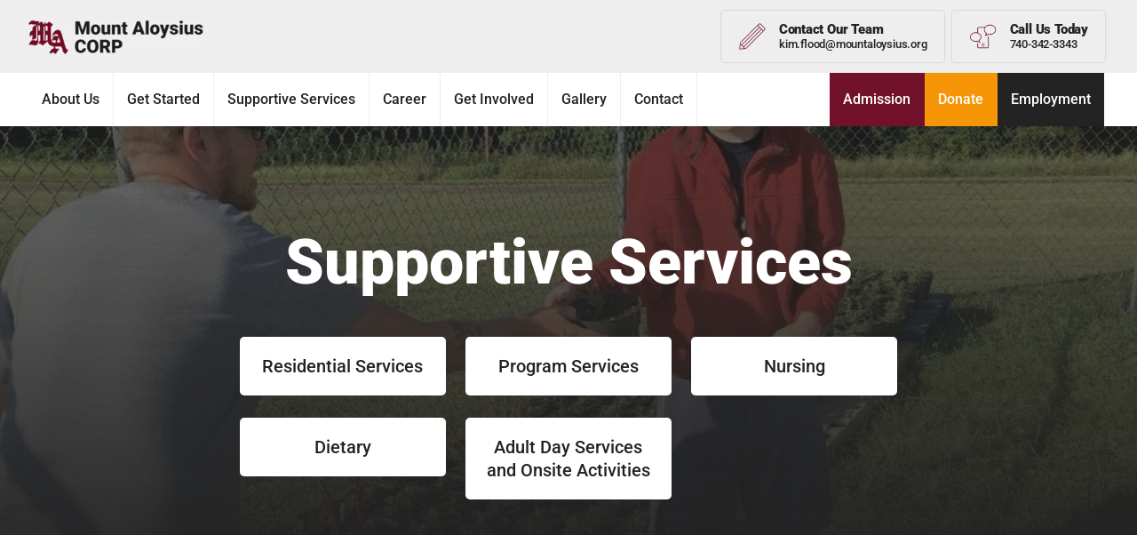

--- FILE ---
content_type: text/html; charset=UTF-8
request_url: https://mountaloysius.org/supportive-services/
body_size: 20626
content:
<!DOCTYPE html>
<html lang="en-US">
<head>
	<meta charset="UTF-8" />
<meta http-equiv="X-UA-Compatible" content="IE=edge">
	<link rel="pingback" href="https://mountaloysius.org/xmlrpc.php" />

	<script type="text/javascript">
		document.documentElement.className = 'js';
	</script>
	
	<title>Supportive Services - Mount Aloysius Corp</title>
<link rel="preconnect" href="https://fonts.gstatic.com" crossorigin /><style id="et-builder-googlefonts-cached-inline">/* Original: https://fonts.googleapis.com/css?family=Roboto:100,100italic,300,300italic,regular,italic,500,500italic,700,700italic,900,900italic&#038;subset=latin,latin-ext&#038;display=swap *//* User Agent: Mozilla/5.0 (Unknown; Linux x86_64) AppleWebKit/538.1 (KHTML, like Gecko) Safari/538.1 Daum/4.1 */@font-face {font-family: 'Roboto';font-style: italic;font-weight: 100;font-stretch: normal;font-display: swap;src: url(https://fonts.gstatic.com/s/roboto/v50/KFOKCnqEu92Fr1Mu53ZEC9_Vu3r1gIhOszmOClHrs6ljXfMMLoHRuAb-lg.ttf) format('truetype');}@font-face {font-family: 'Roboto';font-style: italic;font-weight: 300;font-stretch: normal;font-display: swap;src: url(https://fonts.gstatic.com/s/roboto/v50/KFOKCnqEu92Fr1Mu53ZEC9_Vu3r1gIhOszmOClHrs6ljXfMMLt_QuAb-lg.ttf) format('truetype');}@font-face {font-family: 'Roboto';font-style: italic;font-weight: 400;font-stretch: normal;font-display: swap;src: url(https://fonts.gstatic.com/s/roboto/v50/KFOKCnqEu92Fr1Mu53ZEC9_Vu3r1gIhOszmOClHrs6ljXfMMLoHQuAb-lg.ttf) format('truetype');}@font-face {font-family: 'Roboto';font-style: italic;font-weight: 500;font-stretch: normal;font-display: swap;src: url(https://fonts.gstatic.com/s/roboto/v50/KFOKCnqEu92Fr1Mu53ZEC9_Vu3r1gIhOszmOClHrs6ljXfMMLrPQuAb-lg.ttf) format('truetype');}@font-face {font-family: 'Roboto';font-style: italic;font-weight: 700;font-stretch: normal;font-display: swap;src: url(https://fonts.gstatic.com/s/roboto/v50/KFOKCnqEu92Fr1Mu53ZEC9_Vu3r1gIhOszmOClHrs6ljXfMMLmbXuAb-lg.ttf) format('truetype');}@font-face {font-family: 'Roboto';font-style: italic;font-weight: 900;font-stretch: normal;font-display: swap;src: url(https://fonts.gstatic.com/s/roboto/v50/KFOKCnqEu92Fr1Mu53ZEC9_Vu3r1gIhOszmOClHrs6ljXfMMLijXuAb-lg.ttf) format('truetype');}@font-face {font-family: 'Roboto';font-style: normal;font-weight: 100;font-stretch: normal;font-display: swap;src: url(https://fonts.gstatic.com/s/roboto/v50/KFOMCnqEu92Fr1ME7kSn66aGLdTylUAMQXC89YmC2DPNWubEbFmaiA8.ttf) format('truetype');}@font-face {font-family: 'Roboto';font-style: normal;font-weight: 300;font-stretch: normal;font-display: swap;src: url(https://fonts.gstatic.com/s/roboto/v50/KFOMCnqEu92Fr1ME7kSn66aGLdTylUAMQXC89YmC2DPNWuaabVmaiA8.ttf) format('truetype');}@font-face {font-family: 'Roboto';font-style: normal;font-weight: 400;font-stretch: normal;font-display: swap;src: url(https://fonts.gstatic.com/s/roboto/v50/KFOMCnqEu92Fr1ME7kSn66aGLdTylUAMQXC89YmC2DPNWubEbVmaiA8.ttf) format('truetype');}@font-face {font-family: 'Roboto';font-style: normal;font-weight: 500;font-stretch: normal;font-display: swap;src: url(https://fonts.gstatic.com/s/roboto/v50/KFOMCnqEu92Fr1ME7kSn66aGLdTylUAMQXC89YmC2DPNWub2bVmaiA8.ttf) format('truetype');}@font-face {font-family: 'Roboto';font-style: normal;font-weight: 700;font-stretch: normal;font-display: swap;src: url(https://fonts.gstatic.com/s/roboto/v50/KFOMCnqEu92Fr1ME7kSn66aGLdTylUAMQXC89YmC2DPNWuYjalmaiA8.ttf) format('truetype');}@font-face {font-family: 'Roboto';font-style: normal;font-weight: 900;font-stretch: normal;font-display: swap;src: url(https://fonts.gstatic.com/s/roboto/v50/KFOMCnqEu92Fr1ME7kSn66aGLdTylUAMQXC89YmC2DPNWuZtalmaiA8.ttf) format('truetype');}/* User Agent: Mozilla/5.0 (Windows NT 6.1; WOW64; rv:27.0) Gecko/20100101 Firefox/27.0 */@font-face {font-family: 'Roboto';font-style: italic;font-weight: 100;font-stretch: normal;font-display: swap;src: url(https://fonts.gstatic.com/l/font?kit=KFOKCnqEu92Fr1Mu53ZEC9_Vu3r1gIhOszmOClHrs6ljXfMMLoHRuAb-lQ&skey=c608c610063635f9&v=v50) format('woff');}@font-face {font-family: 'Roboto';font-style: italic;font-weight: 300;font-stretch: normal;font-display: swap;src: url(https://fonts.gstatic.com/l/font?kit=KFOKCnqEu92Fr1Mu53ZEC9_Vu3r1gIhOszmOClHrs6ljXfMMLt_QuAb-lQ&skey=c608c610063635f9&v=v50) format('woff');}@font-face {font-family: 'Roboto';font-style: italic;font-weight: 400;font-stretch: normal;font-display: swap;src: url(https://fonts.gstatic.com/l/font?kit=KFOKCnqEu92Fr1Mu53ZEC9_Vu3r1gIhOszmOClHrs6ljXfMMLoHQuAb-lQ&skey=c608c610063635f9&v=v50) format('woff');}@font-face {font-family: 'Roboto';font-style: italic;font-weight: 500;font-stretch: normal;font-display: swap;src: url(https://fonts.gstatic.com/l/font?kit=KFOKCnqEu92Fr1Mu53ZEC9_Vu3r1gIhOszmOClHrs6ljXfMMLrPQuAb-lQ&skey=c608c610063635f9&v=v50) format('woff');}@font-face {font-family: 'Roboto';font-style: italic;font-weight: 700;font-stretch: normal;font-display: swap;src: url(https://fonts.gstatic.com/l/font?kit=KFOKCnqEu92Fr1Mu53ZEC9_Vu3r1gIhOszmOClHrs6ljXfMMLmbXuAb-lQ&skey=c608c610063635f9&v=v50) format('woff');}@font-face {font-family: 'Roboto';font-style: italic;font-weight: 900;font-stretch: normal;font-display: swap;src: url(https://fonts.gstatic.com/l/font?kit=KFOKCnqEu92Fr1Mu53ZEC9_Vu3r1gIhOszmOClHrs6ljXfMMLijXuAb-lQ&skey=c608c610063635f9&v=v50) format('woff');}@font-face {font-family: 'Roboto';font-style: normal;font-weight: 100;font-stretch: normal;font-display: swap;src: url(https://fonts.gstatic.com/l/font?kit=KFOMCnqEu92Fr1ME7kSn66aGLdTylUAMQXC89YmC2DPNWubEbFmaiAw&skey=a0a0114a1dcab3ac&v=v50) format('woff');}@font-face {font-family: 'Roboto';font-style: normal;font-weight: 300;font-stretch: normal;font-display: swap;src: url(https://fonts.gstatic.com/l/font?kit=KFOMCnqEu92Fr1ME7kSn66aGLdTylUAMQXC89YmC2DPNWuaabVmaiAw&skey=a0a0114a1dcab3ac&v=v50) format('woff');}@font-face {font-family: 'Roboto';font-style: normal;font-weight: 400;font-stretch: normal;font-display: swap;src: url(https://fonts.gstatic.com/l/font?kit=KFOMCnqEu92Fr1ME7kSn66aGLdTylUAMQXC89YmC2DPNWubEbVmaiAw&skey=a0a0114a1dcab3ac&v=v50) format('woff');}@font-face {font-family: 'Roboto';font-style: normal;font-weight: 500;font-stretch: normal;font-display: swap;src: url(https://fonts.gstatic.com/l/font?kit=KFOMCnqEu92Fr1ME7kSn66aGLdTylUAMQXC89YmC2DPNWub2bVmaiAw&skey=a0a0114a1dcab3ac&v=v50) format('woff');}@font-face {font-family: 'Roboto';font-style: normal;font-weight: 700;font-stretch: normal;font-display: swap;src: url(https://fonts.gstatic.com/l/font?kit=KFOMCnqEu92Fr1ME7kSn66aGLdTylUAMQXC89YmC2DPNWuYjalmaiAw&skey=a0a0114a1dcab3ac&v=v50) format('woff');}@font-face {font-family: 'Roboto';font-style: normal;font-weight: 900;font-stretch: normal;font-display: swap;src: url(https://fonts.gstatic.com/l/font?kit=KFOMCnqEu92Fr1ME7kSn66aGLdTylUAMQXC89YmC2DPNWuZtalmaiAw&skey=a0a0114a1dcab3ac&v=v50) format('woff');}/* User Agent: Mozilla/5.0 (Windows NT 6.3; rv:39.0) Gecko/20100101 Firefox/39.0 */@font-face {font-family: 'Roboto';font-style: italic;font-weight: 100;font-stretch: normal;font-display: swap;src: url(https://fonts.gstatic.com/s/roboto/v50/KFOKCnqEu92Fr1Mu53ZEC9_Vu3r1gIhOszmOClHrs6ljXfMMLoHRuAb-kw.woff2) format('woff2');}@font-face {font-family: 'Roboto';font-style: italic;font-weight: 300;font-stretch: normal;font-display: swap;src: url(https://fonts.gstatic.com/s/roboto/v50/KFOKCnqEu92Fr1Mu53ZEC9_Vu3r1gIhOszmOClHrs6ljXfMMLt_QuAb-kw.woff2) format('woff2');}@font-face {font-family: 'Roboto';font-style: italic;font-weight: 400;font-stretch: normal;font-display: swap;src: url(https://fonts.gstatic.com/s/roboto/v50/KFOKCnqEu92Fr1Mu53ZEC9_Vu3r1gIhOszmOClHrs6ljXfMMLoHQuAb-kw.woff2) format('woff2');}@font-face {font-family: 'Roboto';font-style: italic;font-weight: 500;font-stretch: normal;font-display: swap;src: url(https://fonts.gstatic.com/s/roboto/v50/KFOKCnqEu92Fr1Mu53ZEC9_Vu3r1gIhOszmOClHrs6ljXfMMLrPQuAb-kw.woff2) format('woff2');}@font-face {font-family: 'Roboto';font-style: italic;font-weight: 700;font-stretch: normal;font-display: swap;src: url(https://fonts.gstatic.com/s/roboto/v50/KFOKCnqEu92Fr1Mu53ZEC9_Vu3r1gIhOszmOClHrs6ljXfMMLmbXuAb-kw.woff2) format('woff2');}@font-face {font-family: 'Roboto';font-style: italic;font-weight: 900;font-stretch: normal;font-display: swap;src: url(https://fonts.gstatic.com/s/roboto/v50/KFOKCnqEu92Fr1Mu53ZEC9_Vu3r1gIhOszmOClHrs6ljXfMMLijXuAb-kw.woff2) format('woff2');}@font-face {font-family: 'Roboto';font-style: normal;font-weight: 100;font-stretch: normal;font-display: swap;src: url(https://fonts.gstatic.com/s/roboto/v50/KFOMCnqEu92Fr1ME7kSn66aGLdTylUAMQXC89YmC2DPNWubEbFmaiAo.woff2) format('woff2');}@font-face {font-family: 'Roboto';font-style: normal;font-weight: 300;font-stretch: normal;font-display: swap;src: url(https://fonts.gstatic.com/s/roboto/v50/KFOMCnqEu92Fr1ME7kSn66aGLdTylUAMQXC89YmC2DPNWuaabVmaiAo.woff2) format('woff2');}@font-face {font-family: 'Roboto';font-style: normal;font-weight: 400;font-stretch: normal;font-display: swap;src: url(https://fonts.gstatic.com/s/roboto/v50/KFOMCnqEu92Fr1ME7kSn66aGLdTylUAMQXC89YmC2DPNWubEbVmaiAo.woff2) format('woff2');}@font-face {font-family: 'Roboto';font-style: normal;font-weight: 500;font-stretch: normal;font-display: swap;src: url(https://fonts.gstatic.com/s/roboto/v50/KFOMCnqEu92Fr1ME7kSn66aGLdTylUAMQXC89YmC2DPNWub2bVmaiAo.woff2) format('woff2');}@font-face {font-family: 'Roboto';font-style: normal;font-weight: 700;font-stretch: normal;font-display: swap;src: url(https://fonts.gstatic.com/s/roboto/v50/KFOMCnqEu92Fr1ME7kSn66aGLdTylUAMQXC89YmC2DPNWuYjalmaiAo.woff2) format('woff2');}@font-face {font-family: 'Roboto';font-style: normal;font-weight: 900;font-stretch: normal;font-display: swap;src: url(https://fonts.gstatic.com/s/roboto/v50/KFOMCnqEu92Fr1ME7kSn66aGLdTylUAMQXC89YmC2DPNWuZtalmaiAo.woff2) format('woff2');}</style>
            <script data-no-defer="1" data-ezscrex="false" data-cfasync="false" data-pagespeed-no-defer data-cookieconsent="ignore">
                var ctPublicFunctions = {"_ajax_nonce":"03599ec95a","_rest_nonce":"3ae80c1d51","_ajax_url":"\/wp-admin\/admin-ajax.php","_rest_url":"https:\/\/mountaloysius.org\/wp-json\/","data__cookies_type":"native","data__ajax_type":"rest","data__bot_detector_enabled":0,"data__frontend_data_log_enabled":1,"cookiePrefix":"","wprocket_detected":false,"host_url":"mountaloysius.org","text__ee_click_to_select":"Click to select the whole data","text__ee_original_email":"The complete one is","text__ee_got_it":"Got it","text__ee_blocked":"Blocked","text__ee_cannot_connect":"Cannot connect","text__ee_cannot_decode":"Can not decode email. Unknown reason","text__ee_email_decoder":"CleanTalk email decoder","text__ee_wait_for_decoding":"The magic is on the way!","text__ee_decoding_process":"Please wait a few seconds while we decode the contact data."}
            </script>
        
            <script data-no-defer="1" data-ezscrex="false" data-cfasync="false" data-pagespeed-no-defer data-cookieconsent="ignore">
                var ctPublic = {"_ajax_nonce":"03599ec95a","settings__forms__check_internal":"0","settings__forms__check_external":"0","settings__forms__force_protection":0,"settings__forms__search_test":"1","settings__data__bot_detector_enabled":0,"settings__sfw__anti_crawler":"0","blog_home":"https:\/\/mountaloysius.org\/","pixel__setting":"0","pixel__enabled":false,"pixel__url":null,"data__email_check_before_post":1,"data__email_check_exist_post":1,"data__cookies_type":"native","data__key_is_ok":true,"data__visible_fields_required":true,"wl_brandname":"Anti-Spam by CleanTalk","wl_brandname_short":"CleanTalk","ct_checkjs_key":"d4a25c1d46990dae07ba2f5fb039f41c78fb15e4f86764ce477d326139e13298","emailEncoderPassKey":"b9abb5d7eb91f632b00652d4713ee009","bot_detector_forms_excluded":"W10=","advancedCacheExists":false,"varnishCacheExists":false,"wc_ajax_add_to_cart":false}
            </script>
        <!-- Google tag (gtag.js) consent mode dataLayer added by Site Kit -->
<script type="text/javascript" id="google_gtagjs-js-consent-mode-data-layer">
/* <![CDATA[ */
window.dataLayer = window.dataLayer || [];function gtag(){dataLayer.push(arguments);}
gtag('consent', 'default', {"ad_personalization":"denied","ad_storage":"denied","ad_user_data":"denied","analytics_storage":"denied","functionality_storage":"denied","security_storage":"denied","personalization_storage":"denied","region":["AT","BE","BG","CH","CY","CZ","DE","DK","EE","ES","FI","FR","GB","GR","HR","HU","IE","IS","IT","LI","LT","LU","LV","MT","NL","NO","PL","PT","RO","SE","SI","SK"],"wait_for_update":500});
window._googlesitekitConsentCategoryMap = {"statistics":["analytics_storage"],"marketing":["ad_storage","ad_user_data","ad_personalization"],"functional":["functionality_storage","security_storage"],"preferences":["personalization_storage"]};
window._googlesitekitConsents = {"ad_personalization":"denied","ad_storage":"denied","ad_user_data":"denied","analytics_storage":"denied","functionality_storage":"denied","security_storage":"denied","personalization_storage":"denied","region":["AT","BE","BG","CH","CY","CZ","DE","DK","EE","ES","FI","FR","GB","GR","HR","HU","IE","IS","IT","LI","LT","LU","LV","MT","NL","NO","PL","PT","RO","SE","SI","SK"],"wait_for_update":500};
/* ]]> */
</script>
<!-- End Google tag (gtag.js) consent mode dataLayer added by Site Kit -->
<meta name="robots" content="index, follow, max-snippet:-1, max-image-preview:large, max-video-preview:-1">
<link rel="canonical" href="https://mountaloysius.org/supportive-services/">
<meta property="og:url" content="https://mountaloysius.org/supportive-services/">
<meta property="og:site_name" content="Mount Aloysius Corp">
<meta property="og:locale" content="en_US">
<meta property="og:type" content="article">
<meta property="article:author" content="">
<meta property="article:publisher" content="">
<meta property="og:title" content="Supportive Services - Mount Aloysius Corp">
<meta property="fb:pages" content="">
<meta property="fb:admins" content="">
<meta property="fb:app_id" content="">
<meta name="twitter:card" content="summary">
<meta name="twitter:site" content="">
<meta name="twitter:creator" content="">
<meta name="twitter:title" content="Supportive Services - Mount Aloysius Corp">
<link rel='dns-prefetch' href='//www.googletagmanager.com' />
<link rel="alternate" type="application/rss+xml" title="Mount Aloysius Corp &raquo; Feed" href="https://mountaloysius.org/feed/" />
<link rel="alternate" type="application/rss+xml" title="Mount Aloysius Corp &raquo; Comments Feed" href="https://mountaloysius.org/comments/feed/" />
<meta content="Divi Child Theme v.3.0" name="generator"/>
<style id='wp-block-library-theme-inline-css' type='text/css'>
.wp-block-audio :where(figcaption){color:#555;font-size:13px;text-align:center}.is-dark-theme .wp-block-audio :where(figcaption){color:#ffffffa6}.wp-block-audio{margin:0 0 1em}.wp-block-code{border:1px solid #ccc;border-radius:4px;font-family:Menlo,Consolas,monaco,monospace;padding:.8em 1em}.wp-block-embed :where(figcaption){color:#555;font-size:13px;text-align:center}.is-dark-theme .wp-block-embed :where(figcaption){color:#ffffffa6}.wp-block-embed{margin:0 0 1em}.blocks-gallery-caption{color:#555;font-size:13px;text-align:center}.is-dark-theme .blocks-gallery-caption{color:#ffffffa6}:root :where(.wp-block-image figcaption){color:#555;font-size:13px;text-align:center}.is-dark-theme :root :where(.wp-block-image figcaption){color:#ffffffa6}.wp-block-image{margin:0 0 1em}.wp-block-pullquote{border-bottom:4px solid;border-top:4px solid;color:currentColor;margin-bottom:1.75em}.wp-block-pullquote cite,.wp-block-pullquote footer,.wp-block-pullquote__citation{color:currentColor;font-size:.8125em;font-style:normal;text-transform:uppercase}.wp-block-quote{border-left:.25em solid;margin:0 0 1.75em;padding-left:1em}.wp-block-quote cite,.wp-block-quote footer{color:currentColor;font-size:.8125em;font-style:normal;position:relative}.wp-block-quote:where(.has-text-align-right){border-left:none;border-right:.25em solid;padding-left:0;padding-right:1em}.wp-block-quote:where(.has-text-align-center){border:none;padding-left:0}.wp-block-quote.is-large,.wp-block-quote.is-style-large,.wp-block-quote:where(.is-style-plain){border:none}.wp-block-search .wp-block-search__label{font-weight:700}.wp-block-search__button{border:1px solid #ccc;padding:.375em .625em}:where(.wp-block-group.has-background){padding:1.25em 2.375em}.wp-block-separator.has-css-opacity{opacity:.4}.wp-block-separator{border:none;border-bottom:2px solid;margin-left:auto;margin-right:auto}.wp-block-separator.has-alpha-channel-opacity{opacity:1}.wp-block-separator:not(.is-style-wide):not(.is-style-dots){width:100px}.wp-block-separator.has-background:not(.is-style-dots){border-bottom:none;height:1px}.wp-block-separator.has-background:not(.is-style-wide):not(.is-style-dots){height:2px}.wp-block-table{margin:0 0 1em}.wp-block-table td,.wp-block-table th{word-break:normal}.wp-block-table :where(figcaption){color:#555;font-size:13px;text-align:center}.is-dark-theme .wp-block-table :where(figcaption){color:#ffffffa6}.wp-block-video :where(figcaption){color:#555;font-size:13px;text-align:center}.is-dark-theme .wp-block-video :where(figcaption){color:#ffffffa6}.wp-block-video{margin:0 0 1em}:root :where(.wp-block-template-part.has-background){margin-bottom:0;margin-top:0;padding:1.25em 2.375em}
</style>
<style id='global-styles-inline-css' type='text/css'>
:root{--wp--preset--aspect-ratio--square: 1;--wp--preset--aspect-ratio--4-3: 4/3;--wp--preset--aspect-ratio--3-4: 3/4;--wp--preset--aspect-ratio--3-2: 3/2;--wp--preset--aspect-ratio--2-3: 2/3;--wp--preset--aspect-ratio--16-9: 16/9;--wp--preset--aspect-ratio--9-16: 9/16;--wp--preset--color--black: #000000;--wp--preset--color--cyan-bluish-gray: #abb8c3;--wp--preset--color--white: #ffffff;--wp--preset--color--pale-pink: #f78da7;--wp--preset--color--vivid-red: #cf2e2e;--wp--preset--color--luminous-vivid-orange: #ff6900;--wp--preset--color--luminous-vivid-amber: #fcb900;--wp--preset--color--light-green-cyan: #7bdcb5;--wp--preset--color--vivid-green-cyan: #00d084;--wp--preset--color--pale-cyan-blue: #8ed1fc;--wp--preset--color--vivid-cyan-blue: #0693e3;--wp--preset--color--vivid-purple: #9b51e0;--wp--preset--gradient--vivid-cyan-blue-to-vivid-purple: linear-gradient(135deg,rgba(6,147,227,1) 0%,rgb(155,81,224) 100%);--wp--preset--gradient--light-green-cyan-to-vivid-green-cyan: linear-gradient(135deg,rgb(122,220,180) 0%,rgb(0,208,130) 100%);--wp--preset--gradient--luminous-vivid-amber-to-luminous-vivid-orange: linear-gradient(135deg,rgba(252,185,0,1) 0%,rgba(255,105,0,1) 100%);--wp--preset--gradient--luminous-vivid-orange-to-vivid-red: linear-gradient(135deg,rgba(255,105,0,1) 0%,rgb(207,46,46) 100%);--wp--preset--gradient--very-light-gray-to-cyan-bluish-gray: linear-gradient(135deg,rgb(238,238,238) 0%,rgb(169,184,195) 100%);--wp--preset--gradient--cool-to-warm-spectrum: linear-gradient(135deg,rgb(74,234,220) 0%,rgb(151,120,209) 20%,rgb(207,42,186) 40%,rgb(238,44,130) 60%,rgb(251,105,98) 80%,rgb(254,248,76) 100%);--wp--preset--gradient--blush-light-purple: linear-gradient(135deg,rgb(255,206,236) 0%,rgb(152,150,240) 100%);--wp--preset--gradient--blush-bordeaux: linear-gradient(135deg,rgb(254,205,165) 0%,rgb(254,45,45) 50%,rgb(107,0,62) 100%);--wp--preset--gradient--luminous-dusk: linear-gradient(135deg,rgb(255,203,112) 0%,rgb(199,81,192) 50%,rgb(65,88,208) 100%);--wp--preset--gradient--pale-ocean: linear-gradient(135deg,rgb(255,245,203) 0%,rgb(182,227,212) 50%,rgb(51,167,181) 100%);--wp--preset--gradient--electric-grass: linear-gradient(135deg,rgb(202,248,128) 0%,rgb(113,206,126) 100%);--wp--preset--gradient--midnight: linear-gradient(135deg,rgb(2,3,129) 0%,rgb(40,116,252) 100%);--wp--preset--font-size--small: 13px;--wp--preset--font-size--medium: 20px;--wp--preset--font-size--large: 36px;--wp--preset--font-size--x-large: 42px;--wp--preset--spacing--20: 0.44rem;--wp--preset--spacing--30: 0.67rem;--wp--preset--spacing--40: 1rem;--wp--preset--spacing--50: 1.5rem;--wp--preset--spacing--60: 2.25rem;--wp--preset--spacing--70: 3.38rem;--wp--preset--spacing--80: 5.06rem;--wp--preset--shadow--natural: 6px 6px 9px rgba(0, 0, 0, 0.2);--wp--preset--shadow--deep: 12px 12px 50px rgba(0, 0, 0, 0.4);--wp--preset--shadow--sharp: 6px 6px 0px rgba(0, 0, 0, 0.2);--wp--preset--shadow--outlined: 6px 6px 0px -3px rgba(255, 255, 255, 1), 6px 6px rgba(0, 0, 0, 1);--wp--preset--shadow--crisp: 6px 6px 0px rgba(0, 0, 0, 1);}:root { --wp--style--global--content-size: 823px;--wp--style--global--wide-size: 1080px; }:where(body) { margin: 0; }.wp-site-blocks > .alignleft { float: left; margin-right: 2em; }.wp-site-blocks > .alignright { float: right; margin-left: 2em; }.wp-site-blocks > .aligncenter { justify-content: center; margin-left: auto; margin-right: auto; }:where(.is-layout-flex){gap: 0.5em;}:where(.is-layout-grid){gap: 0.5em;}.is-layout-flow > .alignleft{float: left;margin-inline-start: 0;margin-inline-end: 2em;}.is-layout-flow > .alignright{float: right;margin-inline-start: 2em;margin-inline-end: 0;}.is-layout-flow > .aligncenter{margin-left: auto !important;margin-right: auto !important;}.is-layout-constrained > .alignleft{float: left;margin-inline-start: 0;margin-inline-end: 2em;}.is-layout-constrained > .alignright{float: right;margin-inline-start: 2em;margin-inline-end: 0;}.is-layout-constrained > .aligncenter{margin-left: auto !important;margin-right: auto !important;}.is-layout-constrained > :where(:not(.alignleft):not(.alignright):not(.alignfull)){max-width: var(--wp--style--global--content-size);margin-left: auto !important;margin-right: auto !important;}.is-layout-constrained > .alignwide{max-width: var(--wp--style--global--wide-size);}body .is-layout-flex{display: flex;}.is-layout-flex{flex-wrap: wrap;align-items: center;}.is-layout-flex > :is(*, div){margin: 0;}body .is-layout-grid{display: grid;}.is-layout-grid > :is(*, div){margin: 0;}body{padding-top: 0px;padding-right: 0px;padding-bottom: 0px;padding-left: 0px;}:root :where(.wp-element-button, .wp-block-button__link){background-color: #32373c;border-width: 0;color: #fff;font-family: inherit;font-size: inherit;line-height: inherit;padding: calc(0.667em + 2px) calc(1.333em + 2px);text-decoration: none;}.has-black-color{color: var(--wp--preset--color--black) !important;}.has-cyan-bluish-gray-color{color: var(--wp--preset--color--cyan-bluish-gray) !important;}.has-white-color{color: var(--wp--preset--color--white) !important;}.has-pale-pink-color{color: var(--wp--preset--color--pale-pink) !important;}.has-vivid-red-color{color: var(--wp--preset--color--vivid-red) !important;}.has-luminous-vivid-orange-color{color: var(--wp--preset--color--luminous-vivid-orange) !important;}.has-luminous-vivid-amber-color{color: var(--wp--preset--color--luminous-vivid-amber) !important;}.has-light-green-cyan-color{color: var(--wp--preset--color--light-green-cyan) !important;}.has-vivid-green-cyan-color{color: var(--wp--preset--color--vivid-green-cyan) !important;}.has-pale-cyan-blue-color{color: var(--wp--preset--color--pale-cyan-blue) !important;}.has-vivid-cyan-blue-color{color: var(--wp--preset--color--vivid-cyan-blue) !important;}.has-vivid-purple-color{color: var(--wp--preset--color--vivid-purple) !important;}.has-black-background-color{background-color: var(--wp--preset--color--black) !important;}.has-cyan-bluish-gray-background-color{background-color: var(--wp--preset--color--cyan-bluish-gray) !important;}.has-white-background-color{background-color: var(--wp--preset--color--white) !important;}.has-pale-pink-background-color{background-color: var(--wp--preset--color--pale-pink) !important;}.has-vivid-red-background-color{background-color: var(--wp--preset--color--vivid-red) !important;}.has-luminous-vivid-orange-background-color{background-color: var(--wp--preset--color--luminous-vivid-orange) !important;}.has-luminous-vivid-amber-background-color{background-color: var(--wp--preset--color--luminous-vivid-amber) !important;}.has-light-green-cyan-background-color{background-color: var(--wp--preset--color--light-green-cyan) !important;}.has-vivid-green-cyan-background-color{background-color: var(--wp--preset--color--vivid-green-cyan) !important;}.has-pale-cyan-blue-background-color{background-color: var(--wp--preset--color--pale-cyan-blue) !important;}.has-vivid-cyan-blue-background-color{background-color: var(--wp--preset--color--vivid-cyan-blue) !important;}.has-vivid-purple-background-color{background-color: var(--wp--preset--color--vivid-purple) !important;}.has-black-border-color{border-color: var(--wp--preset--color--black) !important;}.has-cyan-bluish-gray-border-color{border-color: var(--wp--preset--color--cyan-bluish-gray) !important;}.has-white-border-color{border-color: var(--wp--preset--color--white) !important;}.has-pale-pink-border-color{border-color: var(--wp--preset--color--pale-pink) !important;}.has-vivid-red-border-color{border-color: var(--wp--preset--color--vivid-red) !important;}.has-luminous-vivid-orange-border-color{border-color: var(--wp--preset--color--luminous-vivid-orange) !important;}.has-luminous-vivid-amber-border-color{border-color: var(--wp--preset--color--luminous-vivid-amber) !important;}.has-light-green-cyan-border-color{border-color: var(--wp--preset--color--light-green-cyan) !important;}.has-vivid-green-cyan-border-color{border-color: var(--wp--preset--color--vivid-green-cyan) !important;}.has-pale-cyan-blue-border-color{border-color: var(--wp--preset--color--pale-cyan-blue) !important;}.has-vivid-cyan-blue-border-color{border-color: var(--wp--preset--color--vivid-cyan-blue) !important;}.has-vivid-purple-border-color{border-color: var(--wp--preset--color--vivid-purple) !important;}.has-vivid-cyan-blue-to-vivid-purple-gradient-background{background: var(--wp--preset--gradient--vivid-cyan-blue-to-vivid-purple) !important;}.has-light-green-cyan-to-vivid-green-cyan-gradient-background{background: var(--wp--preset--gradient--light-green-cyan-to-vivid-green-cyan) !important;}.has-luminous-vivid-amber-to-luminous-vivid-orange-gradient-background{background: var(--wp--preset--gradient--luminous-vivid-amber-to-luminous-vivid-orange) !important;}.has-luminous-vivid-orange-to-vivid-red-gradient-background{background: var(--wp--preset--gradient--luminous-vivid-orange-to-vivid-red) !important;}.has-very-light-gray-to-cyan-bluish-gray-gradient-background{background: var(--wp--preset--gradient--very-light-gray-to-cyan-bluish-gray) !important;}.has-cool-to-warm-spectrum-gradient-background{background: var(--wp--preset--gradient--cool-to-warm-spectrum) !important;}.has-blush-light-purple-gradient-background{background: var(--wp--preset--gradient--blush-light-purple) !important;}.has-blush-bordeaux-gradient-background{background: var(--wp--preset--gradient--blush-bordeaux) !important;}.has-luminous-dusk-gradient-background{background: var(--wp--preset--gradient--luminous-dusk) !important;}.has-pale-ocean-gradient-background{background: var(--wp--preset--gradient--pale-ocean) !important;}.has-electric-grass-gradient-background{background: var(--wp--preset--gradient--electric-grass) !important;}.has-midnight-gradient-background{background: var(--wp--preset--gradient--midnight) !important;}.has-small-font-size{font-size: var(--wp--preset--font-size--small) !important;}.has-medium-font-size{font-size: var(--wp--preset--font-size--medium) !important;}.has-large-font-size{font-size: var(--wp--preset--font-size--large) !important;}.has-x-large-font-size{font-size: var(--wp--preset--font-size--x-large) !important;}
:where(.wp-block-post-template.is-layout-flex){gap: 1.25em;}:where(.wp-block-post-template.is-layout-grid){gap: 1.25em;}
:where(.wp-block-columns.is-layout-flex){gap: 2em;}:where(.wp-block-columns.is-layout-grid){gap: 2em;}
:root :where(.wp-block-pullquote){font-size: 1.5em;line-height: 1.6;}
</style>
<link rel='stylesheet' id='cleantalk-public-css-css' href='https://mountaloysius.org/wp-content/plugins/cleantalk-spam-protect/css/cleantalk-public.min.css?ver=6.66_1761165342' type='text/css' media='all' />
<link rel='stylesheet' id='cleantalk-email-decoder-css-css' href='https://mountaloysius.org/wp-content/plugins/cleantalk-spam-protect/css/cleantalk-email-decoder.min.css?ver=6.66_1761165342' type='text/css' media='all' />
<link rel='stylesheet' id='df-style-css' href='https://mountaloysius.org/wp-content/plugins/divifilter/df-style.css?ver=3.8.4' type='text/css' media='all' />
<link rel='stylesheet' id='divi-style-parent-css' href='https://mountaloysius.org/wp-content/themes/Divi/style-static.min.css?ver=4.27.4' type='text/css' media='all' />
<link rel='stylesheet' id='divi-style-css' href='https://mountaloysius.org/wp-content/themes/Customized%20Divi%20Child%20Theme/style.css?ver=4.27.4' type='text/css' media='all' />
<script type="text/javascript" src="https://mountaloysius.org/wp-content/plugins/cleantalk-spam-protect/js/apbct-public-bundle_gathering.min.js?ver=6.66_1761165342" id="apbct-public-bundle_gathering.min-js-js"></script>
<script type="text/javascript" src="https://mountaloysius.org/wp-includes/js/jquery/jquery.min.js?ver=3.7.1" id="jquery-core-js"></script>
<script type="text/javascript" src="https://mountaloysius.org/wp-includes/js/jquery/jquery-migrate.min.js?ver=3.4.1" id="jquery-migrate-js"></script>

<!-- Google tag (gtag.js) snippet added by Site Kit -->
<!-- Google Analytics snippet added by Site Kit -->
<!-- Google Ads snippet added by Site Kit -->
<script type="text/javascript" src="https://www.googletagmanager.com/gtag/js?id=GT-NGBX832N" id="google_gtagjs-js" async></script>
<script type="text/javascript" id="google_gtagjs-js-after">
/* <![CDATA[ */
window.dataLayer = window.dataLayer || [];function gtag(){dataLayer.push(arguments);}
gtag("set","linker",{"domains":["mountaloysius.org"]});
gtag("js", new Date());
gtag("set", "developer_id.dZTNiMT", true);
gtag("config", "GT-NGBX832N");
gtag("config", "AW-11542822619");
 window._googlesitekit = window._googlesitekit || {}; window._googlesitekit.throttledEvents = []; window._googlesitekit.gtagEvent = (name, data) => { var key = JSON.stringify( { name, data } ); if ( !! window._googlesitekit.throttledEvents[ key ] ) { return; } window._googlesitekit.throttledEvents[ key ] = true; setTimeout( () => { delete window._googlesitekit.throttledEvents[ key ]; }, 5 ); gtag( "event", name, { ...data, event_source: "site-kit" } ); }; 
/* ]]> */
</script>
<link rel="https://api.w.org/" href="https://mountaloysius.org/wp-json/" /><link rel="alternate" title="JSON" type="application/json" href="https://mountaloysius.org/wp-json/wp/v2/pages/1219" /><link rel="EditURI" type="application/rsd+xml" title="RSD" href="https://mountaloysius.org/xmlrpc.php?rsd" />
<meta name="generator" content="WordPress 6.8.3" />
<link rel='shortlink' href='https://mountaloysius.org/?p=1219' />
<link rel="alternate" title="oEmbed (JSON)" type="application/json+oembed" href="https://mountaloysius.org/wp-json/oembed/1.0/embed?url=https%3A%2F%2Fmountaloysius.org%2Fsupportive-services%2F" />
<link rel="alternate" title="oEmbed (XML)" type="text/xml+oembed" href="https://mountaloysius.org/wp-json/oembed/1.0/embed?url=https%3A%2F%2Fmountaloysius.org%2Fsupportive-services%2F&#038;format=xml" />
<style>.nav li.et-hover > ul,
.menu li.et-hover > ul {
	visibility: visible !important;
	opacity: 1 !important; }
.da11y-submenu-show {
	visibility: visible !important;
}
.keyboard-outline {
		outline: #2ea3f2 solid 2px;
	-webkit-transition: none !important;
	transition: none !important;
}
button:active.keyboard-outline,
button:focus.keyboard-outline,
input:active.keyboard-outline,
input:focus.keyboard-outline,
a[role="tab"].keyboard-outline {
	outline-offset: -5px;
}
.et-search-form input:focus.keyboard-outline {
	padding-left: 15px;
	padding-right: 15px;
}
.et_pb_tab {
	-webkit-animation: none !important;
	animation: none !important;
}
.et_pb_contact_form_label,
.widget_search .screen-reader-text,
.et_pb_social_media_follow_network_name,
.et_pb_search .screen-reader-text {
	display: block !important; }
.da11y-screen-reader-text,
.et_pb_contact_form_label,
.widget_search .screen-reader-text,
.et_pb_social_media_follow_network_name,
.et_pb_search .screen-reader-text {
	clip: rect(1px, 1px, 1px, 1px);
	position: absolute !important;
	height: 1px;
	width: 1px;
	overflow: hidden;
	text-shadow: none;
	text-transform: none;
	letter-spacing: normal;
	line-height: normal;
	font-family: -apple-system,BlinkMacSystemFont,"Segoe UI",Roboto,Oxygen-Sans,Ubuntu,Cantarell,"Helvetica Neue",sans-serif;
	font-size: 1em;
	font-weight: 600;
	-webkit-font-smoothing: subpixel-antialiased;
}
.da11y-screen-reader-text:focus {
	background: #f1f1f1;
	color: #00547A;
	-webkit-box-shadow: 0 0 2px 2px rgba(0,0,0,.6);
	box-shadow: 0 0 2px 2px rgba(0,0,0,.6);
	clip: auto !important;
	display: block;
	height: auto;
	left: 5px;
	padding: 15px 23px 14px;
	text-decoration: none;
	top: 7px;
	width: auto;
	z-index: 1000000; }
</style><meta name="viewport" content="width=device-width, initial-scale=1.0" /><meta name="generator" content="Site Kit by Google 1.164.0" />
<!-- Google Tag Manager snippet added by Site Kit -->
<script type="text/javascript">
/* <![CDATA[ */

			( function( w, d, s, l, i ) {
				w[l] = w[l] || [];
				w[l].push( {'gtm.start': new Date().getTime(), event: 'gtm.js'} );
				var f = d.getElementsByTagName( s )[0],
					j = d.createElement( s ), dl = l != 'dataLayer' ? '&l=' + l : '';
				j.async = true;
				j.src = 'https://www.googletagmanager.com/gtm.js?id=' + i + dl;
				f.parentNode.insertBefore( j, f );
			} )( window, document, 'script', 'dataLayer', 'GTM-N3WJ6XW6' );
			
/* ]]> */
</script>

<!-- End Google Tag Manager snippet added by Site Kit -->
<!-- Global site tag (gtag.js) - Google Analytics -->
<script async src="https://www.googletagmanager.com/gtag/js?id=UA-143955864-1"></script>
<script>
  window.dataLayer = window.dataLayer || [];
  function gtag(){dataLayer.push(arguments);}
  gtag('js', new Date());

  gtag('config', 'UA-143955864-1');
</script>
<link rel="icon" href="https://mountaloysius.org/wp-content/uploads/2021/02/cropped-mount_logo-32x32.png" sizes="32x32" />
<link rel="icon" href="https://mountaloysius.org/wp-content/uploads/2021/02/cropped-mount_logo-192x192.png" sizes="192x192" />
<link rel="apple-touch-icon" href="https://mountaloysius.org/wp-content/uploads/2021/02/cropped-mount_logo-180x180.png" />
<meta name="msapplication-TileImage" content="https://mountaloysius.org/wp-content/uploads/2021/02/cropped-mount_logo-270x270.png" />
<style id="et-divi-customizer-global-cached-inline-styles">body,.et_pb_column_1_2 .et_quote_content blockquote cite,.et_pb_column_1_2 .et_link_content a.et_link_main_url,.et_pb_column_1_3 .et_quote_content blockquote cite,.et_pb_column_3_8 .et_quote_content blockquote cite,.et_pb_column_1_4 .et_quote_content blockquote cite,.et_pb_blog_grid .et_quote_content blockquote cite,.et_pb_column_1_3 .et_link_content a.et_link_main_url,.et_pb_column_3_8 .et_link_content a.et_link_main_url,.et_pb_column_1_4 .et_link_content a.et_link_main_url,.et_pb_blog_grid .et_link_content a.et_link_main_url,body .et_pb_bg_layout_light .et_pb_post p,body .et_pb_bg_layout_dark .et_pb_post p{font-size:14px}.et_pb_slide_content,.et_pb_best_value{font-size:15px}body{color:#232323}h1,h2,h3,h4,h5,h6{color:#232323}#et_search_icon:hover,.mobile_menu_bar:before,.mobile_menu_bar:after,.et_toggle_slide_menu:after,.et-social-icon a:hover,.et_pb_sum,.et_pb_pricing li a,.et_pb_pricing_table_button,.et_overlay:before,.entry-summary p.price ins,.et_pb_member_social_links a:hover,.et_pb_widget li a:hover,.et_pb_filterable_portfolio .et_pb_portfolio_filters li a.active,.et_pb_filterable_portfolio .et_pb_portofolio_pagination ul li a.active,.et_pb_gallery .et_pb_gallery_pagination ul li a.active,.wp-pagenavi span.current,.wp-pagenavi a:hover,.nav-single a,.tagged_as a,.posted_in a{color:#71122a}.et_pb_contact_submit,.et_password_protected_form .et_submit_button,.et_pb_bg_layout_light .et_pb_newsletter_button,.comment-reply-link,.form-submit .et_pb_button,.et_pb_bg_layout_light .et_pb_promo_button,.et_pb_bg_layout_light .et_pb_more_button,.et_pb_contact p input[type="checkbox"]:checked+label i:before,.et_pb_bg_layout_light.et_pb_module.et_pb_button{color:#71122a}.footer-widget h4{color:#71122a}.et-search-form,.nav li ul,.et_mobile_menu,.footer-widget li:before,.et_pb_pricing li:before,blockquote{border-color:#71122a}.et_pb_counter_amount,.et_pb_featured_table .et_pb_pricing_heading,.et_quote_content,.et_link_content,.et_audio_content,.et_pb_post_slider.et_pb_bg_layout_dark,.et_slide_in_menu_container,.et_pb_contact p input[type="radio"]:checked+label i:before{background-color:#71122a}.container,.et_pb_row,.et_pb_slider .et_pb_container,.et_pb_fullwidth_section .et_pb_title_container,.et_pb_fullwidth_section .et_pb_title_featured_container,.et_pb_fullwidth_header:not(.et_pb_fullscreen) .et_pb_fullwidth_header_container{max-width:1366px}.et_boxed_layout #page-container,.et_boxed_layout.et_non_fixed_nav.et_transparent_nav #page-container #top-header,.et_boxed_layout.et_non_fixed_nav.et_transparent_nav #page-container #main-header,.et_fixed_nav.et_boxed_layout #page-container #top-header,.et_fixed_nav.et_boxed_layout #page-container #main-header,.et_boxed_layout #page-container .container,.et_boxed_layout #page-container .et_pb_row{max-width:1526px}a{color:#71122a}.et_secondary_nav_enabled #page-container #top-header{background-color:#71122a!important}#et-secondary-nav li ul{background-color:#71122a}#main-footer .footer-widget h4,#main-footer .widget_block h1,#main-footer .widget_block h2,#main-footer .widget_block h3,#main-footer .widget_block h4,#main-footer .widget_block h5,#main-footer .widget_block h6{color:#71122a}.footer-widget li:before{border-color:#71122a}@media only screen and (min-width:981px){.et_fixed_nav #page-container .et-fixed-header#top-header{background-color:#71122a!important}.et_fixed_nav #page-container .et-fixed-header#top-header #et-secondary-nav li ul{background-color:#71122a}}@media only screen and (min-width:1707px){.et_pb_row{padding:34px 0}.et_pb_section{padding:68px 0}.single.et_pb_pagebuilder_layout.et_full_width_page .et_post_meta_wrapper{padding-top:102px}.et_pb_fullwidth_section{padding:0}}	h1,h2,h3,h4,h5,h6{font-family:'Roboto',Helvetica,Arial,Lucida,sans-serif}body,input,textarea,select{font-family:'Roboto',Helvetica,Arial,Lucida,sans-serif}@media only screen and (min-width:981px){#rp_main_header li.admission{margin-left:auto!important}#rp_main_header .et_pb_menu__logo-wrap{display:none!important}#rp_main_header ul.et-menu,#rp_main_header .et_pb_menu .et_pb_menu__menu>nav,#rp_main_header .et_pb_menu__menu{width:100%!important}#rp_main_header li a{height:60px;display:flex;align-items:center;padding-bottom:0;padding-left:15px;padding-right:15px;border-right:1px solid rgba(0,0,0,.07);transition:all 0s!important}#rp_main_header li:last-child a,#rp_main_header li.contact a{border-right:0}#rp_main_header li{margin-top:0;padding-left:0!important;padding-right:0!important}#rp_main_header li a:hover,#rp_main_header li a:active{color:white!important;background:#71122a;border-color:#71122a;opacity:1;transition:all 0s!important}#rp_main_header .et_pb_menu .et-menu{margin-left:0;margin-right:5px!important}@media only screen and (min-width:1036px) and (max-width:1140px){#rp_main_header li a{font-size:14px}}@media only screen and (min-width:981px) and (max-width:1035px){#rp_main_header li a{font-size:12px}}.jade-thompson{height:70px!important;width:69px!important}#rp_main_header li.admission a{background:#71122a!important;color:white!important;border-color:#71122a}#rp_main_header li.donate a{background:#f69607!important;color:white!important;border-color:#f69607}#rp_main_header li.employment a{background:#232323!important;color:white!important;border-color:#232323}}#page-container #et-boc .et_pb_section .et_pb_row{width:95%!important}#page-container .rp_gallery .et_pb_gallery_grid .et_pb_gallery_item,.et_pb_gutters3.et_pb_row .et_pb_column_2_5 .et_pb_grid_item{animation:none!important;margin-bottom:0}#page-container .df-activebutton{filter:opacity(100%)}#page-container .et_pb_filterable_portfolio .et_pb_portfolio_item.active,#page-container .et_pb_gallery_grid .et_pb_gallery_item{animation:none}img.kelly{width:70px!important}@media only screen and (max-width:479px){#page-container .rp_gallery .et_pb_grid_item,#page-container .rp_gallery_02 .et_pb_grid_item{display:inline-block!important;float:none}}.padded-multiline{line-height:1.4;padding:2px 0;margin:20px auto}.padded-multiline span{background-color:rgba(255,255,255,0.81);display:inline;padding:1rem 1.5rem;box-decoration-break:clone;-webkit-box-decoration-break:clone}@media only screen and (max-width:479px){.padded-multiline span{padding:.5rem}}#page-container .rp_gallery .et_pb_gallery_item{width:20%}#page-container .rp_gallery .et_pb_gallery_grid .et_pb_gallery_item{animation:none;line-height:0}.rp_gallery .et_pb_grid_item.first_in_row{clear:none}.et_pb_column .rp_gallery .et_pb_grid_item:nth-child(3n){margin-right:0!important}@media only screen and (min-width:981px){#page-container .rp_gallery.four_columns .et_pb_gallery_item{width:25%}}@media only screen and (max-width:479px){#page-container .rp_gallery_02 .et_pb_gallery_item{width:20%}#page-container .rp_gallery_02 .et_pb_gallery_grid .et_pb_gallery_item{animation:none}.rp_gallery_02 .et_pb_grid_item.first_in_row{clear:none}}.rp_gallery img:hover,.rp_gallery_02 img:hover{transform:scale(1.25) rotate(10deg);transition:all .5s}.rp_gallery img,.rp_gallery_02 img{transition:all .5s}.rp_gallery .et_pb_gallery_item{overflow:hidden}@media only screen and (max-width:980px){#page-container #et-boc .et_pb_section .et_pb_row.two_columns_on_tablet .et_pb_column{width:50%!important}}@media only screen and (max-width:980px){#page-container #et-boc .et_pb_section .et_pb_row.three_columns_on_tablet .et_pb_column{width:33.333333%!important}}@media only screen and (max-width:479px){#page-container #et-boc .et_pb_section .et_pb_row.two_columns_on_mobile .et_pb_column{width:50%!important}}#rp_main_header .mobile_nav .mobile_menu_bar::before{background:white;padding:3px;border-radius:5px}.mfp-bottom-bar{display:none}@media only screen and (max-width:980px){.rp_footer_menu.et_pb_menu .et_pb_menu__menu{display:block!important}.rp_footer_menu .et_mobile_nav_menu{display:none!important}}.rp_footer_menu ul.sub-menu,.rp_footer_menu li a:after{display:none}.rp_footer_menu .menu-item-has-children>a:first-child{padding-right:0}@media only screen and (min-width:981px){#rp_main_header .et_pb_menu li a::after{display:none}#rp_main_header .et-menu li li a{width:250px}#rp_main_header ul.sub-menu li a{border-right:0;border-bottom:1px solid rgba(0,0,0,.07);height:auto;padding:15px}#rp_main_header ul.sub-menu{padding:0;border-top:0;background:#eeeeee!important;width:250px}nav>ul>li>ul::after{position:absolute;left:20%;margin-left:-20px;top:-10px;width:0;height:0;content:'';border-left:15px solid transparent;border-right:15px solid transparent;border-bottom:10px solid #eeeeee}#rp_main_header li.admission ul.sub-menu li a{background:#eeeeee!important;color:#232323!important}#rp_main_header li.admission ul.sub-menu li a:hover{background:#71122a!important;color:white!important}}@media only screen and (min-width:480px){.rp_email_optin .et_pb_newsletter_fields p{flex-basis:33%}}#page-container .rp_facility:hover .rp_number{color:#f69607!important}#page-container .rp_form input,#page-container .rp_form select{border:0;height:50px;padding:15px;font-family:Arial;border-radius:5px;box-shadow:0 0 80px 0 rgba(0,0,0,.05);margin-bottom:20px}#page-container .rp_form textarea{border:0;padding:15px;font-family:Arial;border-radius:5px;box-shadow:0 0 80px 0 rgba(0,0,0,.05);margin-bottom:20px}#page-container .rp_form .gform_button,#page-container .rp_form .button{background:#f69607;cursor:pointer;border-radius:5px;color:white;font-size:20px;width:97%;font-family:roboto;font-weight:600;height:auto;padding:20px}#page-container .rp_form .gform_button:hover,#page-container .rp_form .button:hover{background:#71122a}@media only screen and (max-width:479px){#page-container .rp_form .gform_button{font-size:16px;padding:15px}#page-container .rp_form .gform_button,#page-container .rp_form .button{padding:15px}}#page-container .rp_form.application input,#page-container .rp_form.application select{box-shadow:none;background:#eee;font-size:14px}#page-container .rp_form.application label{font-size:16px}#page-container .rp_form.application h3{background:#232323;padding:30px;border-radius:5px;font-size:24px;font-weight:600;color:white;margin-bottom:50px}@media only screen and (max-width:479px){#page-container .rp_form.application h3{font-size:18px;padding:15px;margin-bottom:25px}}#gf_page_steps_2 .gf_step,#gf_page_steps_3 .gf_step{font-size:13px;font-weight:600;letter-spacing:0}#gf_page_steps_2 .gf_step.gf_step_active,#gf_page_steps_3 .gf_step.gf_step_active{color:#71122a}#page-container .rp_form.application .gf_page_steps{border-bottom:0}#page-container .rp_form.application .gfield_checkbox input,#page-container .rp_form.application .gfield_radio input{height:initial;margin-bottom:5px}#page-container .rp_form.application .gfield_checkbox li,#page-container .rp_form.application .gfield_radio li{padding:15px!important;background:#eeeeee;border-radius:5px;width:97%}#page-container .rp_form.application .gfield_checkbox,#page-container .rp_form.application .gfield_radio{margin-bottom:40px}#page-container .rp_form.application .gform_wrapper .gform_page_footer{border-top:0}#page-container .rp_form.application .button{font-size:20px!important;background:#f69607!important}#page-container .rp_form.application .button.gform_previous_button{background:#232323!important}#page-container .rp_form.application .button:hover,#page-container .rp_form.application .button.gform_previous_button:hover{background:#71122a!important}#page-container .rp_form.application .instruction{display:none}#page-container .rp_form.application textarea{background:#eeeeee;box-shadow:none}#page-container .rp_form .ginput_container.ginput_container_consent input{height:initial;margin-bottom:0}#page-container .rp_form.application .gf_step{margin-right:20px}#page-container .rp_form.application .ginput_container.ginput_container_date input{width:100%!important}#rp_main_header .et_pb_menu .et_mobile_menu{top:160%;border-top:0}#rp_main_header .mobile_nav.opened ul.et_mobile_menu{display:flex;width:107%;left:-3.5%;flex-direction:column}#rp_main_header .mobile_nav.opened ul.et_mobile_menu ul li a{font-size:20px!important;padding:5px 0!important}#rp_main_header .et_mobile_menu .menu-item-has-children>a{font-weight:inherit}#rp_main_header .et_mobile_menu a{font-size:22px!important;border-bottom:0}#page-container .mobile_nav li ul.hide{display:none!important}#page-container .mobile_nav .menu-item-has-children{position:relative}#page-container .mobile_nav .menu-item-has-children>a{background:transparent}#page-container .mobile_nav .menu-item-has-children>a+span{position:absolute;right:0;top:0;padding:10px 20px;font-size:20px;font-weight:700;cursor:pointer;z-index:3}#page-container span.menu-closed:before{content:"\4c";display:block;color:#000;font-size:16px;font-family:ETmodules}#page-container span.menu-closed.menu-open:before{content:"\4d"}#page-container{overflow-x:hidden}#page-container span.menu-closed::before{content:"\4c";display:block;color:#000;font-size:16px;font-family:ETmodules;background:#eee;padding:3px 7px;margin-top:-5px;border-radius:3px}.mobile_nav.opened .mobile_menu_bar::before{content:'\4d';z-index:9999}.bio{position:relative;background:#FFF;padding:50px;width:auto;max-width:700px;margin:20px auto;border-radius:5px}.bio h3{font-size:30px;font-weight:600}.bio h3.credentials{margin-top:30px}.bio p{font-family:Arial;font-size:18px;letter-spacing:.5px;line-height:1.6}.bio ul{font-family:Arial;font-size:18px;line-height:1.6;letter-spacing:.5px;list-style:disc;margin-left:20px}.bio h2{color:#71122a;font-size:30px;font-weight:700;border-bottom:1px solid;margin-bottom:30px}.mfp-close{background:#eee!important;border-radius:5px;color:#71122a!important;opacity:1}@media only screen and (max-width:479px){.bio{padding:20px}.bio p,.bio ul{font-size:16px}}.rp_person img{max-height:70px;width:auto}.rp_person.rounded img{border-radius:50%}.mfp-gallery .mfp-close{background:none!important;border-radius:5px;color:white!important;opacity:1}.df-area .et_pb_gallery_grid .et_pb_gallery_item,.df-area .et_pb_filterable_portfolio_grid .et_pb_portfolio_item{display:block!important}.nadine img{width:70px!important}.qr-text .et_pb_text_inner p{display:flex!important;align-items:center!important}</style>
<script async src='https://www.googletagmanager.com/gtag/js?id=G-19XJW4L916'></script><script>
window.dataLayer = window.dataLayer || [];
function gtag(){dataLayer.push(arguments);}gtag('js', new Date());
gtag('set', 'cookie_domain', 'auto');
gtag('set', 'cookie_flags', 'SameSite=None;Secure');

 gtag('config', 'G-19XJW4L916' , {});

 gtag('config', 'AW-11542822619');

</script>

<!-- Google tag (gtag.js) --> <script async src="https://www.googletagmanager.com/gtag/js?id=G-19XJW4L916"></script> <script> window.dataLayer = window.dataLayer || []; function gtag(){dataLayer.push(arguments);} gtag('js', new Date()); gtag('config', 'G-19XJW4L916'); </script></head>
<body class="wp-singular page-template-default page page-id-1219 page-parent wp-theme-Divi wp-child-theme-CustomizedDiviChildTheme et-tb-has-template et-tb-has-header et-tb-has-footer et_pb_button_helper_class et_cover_background et_pb_gutter windows et_pb_gutters3 et_pb_pagebuilder_layout et_no_sidebar et_divi_theme et-db">
	<div id="page-container">
<div id="et-boc" class="et-boc">
			
		<header class="et-l et-l--header">
			<div class="et_builder_inner_content et_pb_gutters3">
		<div class="et_pb_section et_pb_section_0_tb_header et_pb_with_background et_section_regular" >
				
				
				
				
				
				
				<div class="et_pb_row et_pb_row_0_tb_header et_pb_equal_columns et_pb_gutters1">
				<div class="et_pb_column et_pb_column_1_4 et_pb_column_0_tb_header  et_pb_css_mix_blend_mode_passthrough">
				
				
				
				
				<div class="et_pb_module et_pb_image et_pb_image_0_tb_header">
				
				
				
				
				<a href="https://mountaloysius.org/"><span class="et_pb_image_wrap "><img decoding="async" width="197" height="39" src="https://mountaloysius.org/wp-content/uploads/2021/04/mount_aloysius_logo.png" alt="" title="Screenshot_2021-02-12 Test Logo - New Site Template(1)" class="wp-image-1887" /></span></a>
			</div>
			</div><div class="et_pb_column et_pb_column_3_4 et_pb_column_1_tb_header  et_pb_css_mix_blend_mode_passthrough et-last-child">
				
				
				
				
				<div class="et_pb_with_border et_pb_module et_pb_blurb et_pb_blurb_0_tb_header et_clickable et_pb_section_video_on_hover  et_pb_text_align_left  et_pb_blurb_position_left et_pb_bg_layout_light">
				
				
				
				
				<div class="et_pb_blurb_content">
					<div class="et_pb_main_blurb_image"><span class="et_pb_image_wrap et_pb_only_image_mode_wrap"><img decoding="async" width="50" height="50" src="https://mountaloysius.org/wp-content/uploads/2021/02/mount_phone_icon_red.png" alt="" class="et-waypoint et_pb_animation_off et_pb_animation_off_tablet et_pb_animation_off_phone wp-image-776" /></span></div>
					<div class="et_pb_blurb_container">
						<h4 class="et_pb_module_header"><span>Call Us Today</span></h4>
						<div class="et_pb_blurb_description"><p>740-342-3343</p></div>
					</div>
				</div>
			</div><div class="et_pb_with_border et_pb_module et_pb_blurb et_pb_blurb_1_tb_header et_clickable et_pb_section_video_on_hover  et_pb_text_align_left  et_pb_blurb_position_left et_pb_bg_layout_light">
				
				
				
				
				<div class="et_pb_blurb_content">
					<div class="et_pb_main_blurb_image"><span class="et_pb_image_wrap et_pb_only_image_mode_wrap"><img decoding="async" width="50" height="50" src="https://mountaloysius.org/wp-content/uploads/2021/02/mount_email_icons_red.png" alt="" class="et-waypoint et_pb_animation_off et_pb_animation_off_tablet et_pb_animation_off_phone wp-image-773" /></span></div>
					<div class="et_pb_blurb_container">
						<h4 class="et_pb_module_header"><span>Contact Our Team</span></h4>
						<div class="et_pb_blurb_description"><p><a href="/cdn-cgi/l/email-protection" class="__cf_email__" data-cfemail="89e2e0e4a7efe5e6e6edc9e4e6fce7fde8e5e6f0fae0fcfaa7e6fbee">[email&#160;protected]</a></p></div>
					</div>
				</div>
			</div>
			</div>
				
				
				
				
			</div>
				
				
			</div><div id="rp_main_header" class="et_pb_section et_pb_section_1_tb_header et_pb_sticky_module et_pb_with_background et_section_regular et_pb_section--with-menu" >
				
				
				
				
				
				
				<div class="et_pb_row et_pb_row_1_tb_header et_pb_row--with-menu">
				<div class="et_pb_column et_pb_column_4_4 et_pb_column_2_tb_header  et_pb_css_mix_blend_mode_passthrough et-last-child et_pb_column--with-menu">
				
				
				
				
				<div class="et_pb_module et_pb_menu et_pb_menu_0_tb_header et_pb_bg_layout_light  et_pb_text_align_left et_dropdown_animation_fade et_pb_menu--without-logo et_pb_menu--style-left_aligned">
					
					
					
					
					<div class="et_pb_menu_inner_container clearfix">
						<div class="et_pb_menu__logo-wrap">
			  <div class="et_pb_menu__logo">
				<a href="https://mountaloysius.org/" ><img decoding="async" src="" alt="" class="et_multi_view_hidden_image" data-et-multi-view="{&quot;schema&quot;:{&quot;attrs&quot;:{&quot;desktop&quot;:{&quot;src&quot;:&quot;&quot;,&quot;alt&quot;:&quot;&quot;},&quot;tablet&quot;:{&quot;src&quot;:&quot;https:\/\/mountaloysius.org\/wp-content\/uploads\/2021\/04\/mount_aloysius_logo.png&quot;}}},&quot;slug&quot;:&quot;et_pb_menu&quot;,&quot;hover_selector&quot;:&quot;.et_pb_menu_0_tb_header .et_pb_menu__logo-wrap .et_pb_menu__logo img&quot;}" /></a>
			  </div>
			</div>
						<div class="et_pb_menu__wrap">
							<div class="et_pb_menu__menu">
								<nav class="et-menu-nav"><ul id="menu-main-menu" class="et-menu nav"><li class="et_pb_menu_page_id-1016 menu-item menu-item-type-post_type menu-item-object-page menu-item-has-children menu-item-1339"><a href="https://mountaloysius.org/about/">About Us</a>
<ul class="sub-menu">
	<li class="et_pb_menu_page_id-940 menu-item menu-item-type-post_type menu-item-object-page menu-item-1000"><a href="https://mountaloysius.org/about/mission-vision-values/">Mission, Vision &#038; Values</a></li>
	<li class="et_pb_menu_page_id-960 menu-item menu-item-type-post_type menu-item-object-page menu-item-999"><a href="https://mountaloysius.org/about/strategic-plan/">Strategic Plan</a></li>
	<li class="et_pb_menu_page_id-1088 menu-item menu-item-type-post_type menu-item-object-page menu-item-1096"><a href="https://mountaloysius.org/outreach/">Outreach</a></li>
	<li class="et_pb_menu_page_id-1019 menu-item menu-item-type-post_type menu-item-object-page menu-item-1029"><a href="https://mountaloysius.org/about/history/">History</a></li>
	<li class="et_pb_menu_page_id-974 menu-item menu-item-type-post_type menu-item-object-page menu-item-998"><a href="https://mountaloysius.org/about/our-board/">Our Board</a></li>
	<li class="et_pb_menu_page_id-1062 menu-item menu-item-type-post_type menu-item-object-page menu-item-1078"><a href="https://mountaloysius.org/about/staff/">Staff</a></li>
	<li class="et_pb_menu_page_id-1030 menu-item menu-item-type-post_type menu-item-object-page menu-item-1054"><a href="https://mountaloysius.org/about/newsletters/">Newsletters</a></li>
</ul>
</li>
<li class="et_pb_menu_page_id-1180 menu-item menu-item-type-post_type menu-item-object-page menu-item-has-children menu-item-1353"><a href="https://mountaloysius.org/admission/">Get Started</a>
<ul class="sub-menu">
	<li class="et_pb_menu_page_id-1183 menu-item menu-item-type-post_type menu-item-object-page menu-item-1191"><a href="https://mountaloysius.org/admission/admission-criteria/">Admission Criteria</a></li>
	<li class="et_pb_menu_page_id-1196 menu-item menu-item-type-post_type menu-item-object-page menu-item-1204"><a href="https://mountaloysius.org/admission/admission-application/">Admission Application</a></li>
	<li class="et_pb_menu_page_id-1205 menu-item menu-item-type-post_type menu-item-object-page menu-item-1208"><a href="https://mountaloysius.org/admission/virtual-tour/">Virtual Tour</a></li>
</ul>
</li>
<li class="et_pb_menu_page_id-1219 menu-item menu-item-type-post_type menu-item-object-page current-menu-item page_item page-item-1219 current_page_item menu-item-has-children menu-item-1365"><a href="https://mountaloysius.org/supportive-services/" aria-current="page">Supportive Services</a>
<ul class="sub-menu">
	<li class="et_pb_menu_page_id-1223 menu-item menu-item-type-post_type menu-item-object-page menu-item-1243"><a href="https://mountaloysius.org/supportive-services/residential-services-icf/">Residential Services – ICF</a></li>
	<li class="et_pb_menu_page_id-1232 menu-item menu-item-type-post_type menu-item-object-page menu-item-1242"><a href="https://mountaloysius.org/supportive-services/program-services/">Program Services</a></li>
	<li class="et_pb_menu_page_id-1244 menu-item menu-item-type-post_type menu-item-object-page menu-item-1254"><a href="https://mountaloysius.org/supportive-services/nursing/">Nursing</a></li>
	<li class="et_pb_menu_page_id-1261 menu-item menu-item-type-post_type menu-item-object-page menu-item-1269"><a href="https://mountaloysius.org/supportive-services/adult-day-services-and-onsite-activities/">Adult Day Services and Onsite Activities</a></li>
	<li class="et_pb_menu_page_id-1271 menu-item menu-item-type-post_type menu-item-object-page menu-item-1283"><a href="https://mountaloysius.org/supportive-services/dietary/">Dietary</a></li>
</ul>
</li>
<li class="et_pb_menu_page_id-1744 menu-item menu-item-type-post_type menu-item-object-page menu-item-1749"><a href="https://mountaloysius.org/career-opportunities/">Career</a></li>
<li class="et_pb_menu_page_id-1129 menu-item menu-item-type-post_type menu-item-object-page menu-item-has-children menu-item-1364"><a href="https://mountaloysius.org/get-involved/">Get Involved</a>
<ul class="sub-menu">
	<li class="et_pb_menu_page_id-1132 menu-item menu-item-type-post_type menu-item-object-page menu-item-1151"><a href="https://mountaloysius.org/get-involved/donate/">Donate</a></li>
	<li class="et_pb_menu_page_id-1156 menu-item menu-item-type-post_type menu-item-object-page menu-item-1166"><a href="https://mountaloysius.org/get-involved/more-ways-to-support/">More Ways To Support</a></li>
	<li class="et_pb_menu_page_id-1172 menu-item menu-item-type-post_type menu-item-object-page menu-item-1179"><a href="https://mountaloysius.org/get-involved/how-are-my-donations-used/">How Are My Donations Used?</a></li>
</ul>
</li>
<li class="et_pb_menu_page_id-1801 menu-item menu-item-type-post_type menu-item-object-page menu-item-1810"><a href="https://mountaloysius.org/photogallery/">Gallery</a></li>
<li class="et_pb_menu_page_id-1291 menu-item menu-item-type-post_type menu-item-object-page menu-item-has-children menu-item-1334"><a href="https://mountaloysius.org/contact/">Contact</a>
<ul class="sub-menu">
	<li class="et_pb_menu_page_id-1062 menu-item menu-item-type-post_type menu-item-object-page menu-item-1086"><a href="https://mountaloysius.org/about/staff/">Staff</a></li>
	<li class="et_pb_menu_page_id-974 menu-item menu-item-type-post_type menu-item-object-page menu-item-1087"><a href="https://mountaloysius.org/about/our-board/">Our Board</a></li>
	<li class="et_pb_menu_page_id-1288 menu-item menu-item-type-post_type menu-item-object-page menu-item-1303"><a href="https://mountaloysius.org/contact/contact-us/">Contact Us</a></li>
</ul>
</li>
<li class="admission et_pb_menu_page_id-715 menu-item menu-item-type-custom menu-item-object-custom menu-item-715"><a href="/admission/admission-application/">Admission</a></li>
<li class="donate et_pb_menu_page_id-1132 menu-item menu-item-type-post_type menu-item-object-page menu-item-1152"><a href="https://mountaloysius.org/get-involved/donate/">Donate</a></li>
<li class="employment et_pb_menu_page_id-1366 menu-item menu-item-type-post_type menu-item-object-page menu-item-1373"><a href="https://mountaloysius.org/employment/">Employment</a></li>
</ul></nav>
							</div>
							
							
							<div class="et_mobile_nav_menu">
				<div class="mobile_nav closed">
					<span class="mobile_menu_bar"></span>
				</div>
			</div>
						</div>
						
					</div>
				</div>
			</div>
				
				
				
				
			</div>
				
				
			</div>		</div>
	</header>
	<div id="et-main-area">
	
<div id="main-content">


			
				<article id="post-1219" class="post-1219 page type-page status-publish hentry">

				
					<div class="entry-content">
					<div class="et-l et-l--post">
			<div class="et_builder_inner_content et_pb_gutters3"><div class="et_pb_section et_pb_section_0 et_pb_with_background et_section_regular" >
				
				
				
				
				
				
				<div class="et_pb_row et_pb_row_0">
				<div class="et_pb_column et_pb_column_4_4 et_pb_column_0  et_pb_css_mix_blend_mode_passthrough et-last-child">
				
				
				
				
				<div class="et_pb_module et_pb_text et_pb_text_0  et_pb_text_align_left et_pb_bg_layout_light">
				
				
				
				
				<div class="et_pb_text_inner"><h1>Supportive Services</h1></div>
			</div>
			</div>
				
				
				
				
			</div><div class="et_pb_row et_pb_row_1 two_columns_on_tablet et_pb_gutters2">
				<div class="et_pb_column et_pb_column_1_3 et_pb_column_1  et_pb_css_mix_blend_mode_passthrough">
				
				
				
				
				<div class="et_pb_module et_pb_text et_pb_text_1 et_clickable et_pb_section_video_on_hover  et_pb_text_align_center et_pb_bg_layout_light">
				
				
				
				
				<div class="et_pb_text_inner"><p>Residential Services</p></div>
			</div><div class="et_pb_module et_pb_text et_pb_text_2 et_clickable et_pb_section_video_on_hover  et_pb_text_align_center et_pb_bg_layout_light">
				
				
				
				
				<div class="et_pb_text_inner"><p>Dietary</p></div>
			</div>
			</div><div class="et_pb_column et_pb_column_1_3 et_pb_column_2  et_pb_css_mix_blend_mode_passthrough">
				
				
				
				
				<div class="et_pb_module et_pb_text et_pb_text_3 et_clickable et_pb_section_video_on_hover  et_pb_text_align_center et_pb_bg_layout_light">
				
				
				
				
				<div class="et_pb_text_inner"><p>Program Services</p></div>
			</div><div class="et_pb_module et_pb_text et_pb_text_4 et_clickable et_pb_section_video_on_hover  et_pb_text_align_center et_pb_bg_layout_light">
				
				
				
				
				<div class="et_pb_text_inner"><p>Adult Day Services and Onsite Activities</p></div>
			</div>
			</div><div class="et_pb_column et_pb_column_1_3 et_pb_column_3  et_pb_css_mix_blend_mode_passthrough et-last-child">
				
				
				
				
				<div class="et_pb_module et_pb_text et_pb_text_5 et_clickable et_pb_section_video_on_hover  et_pb_text_align_center et_pb_bg_layout_light">
				
				
				
				
				<div class="et_pb_text_inner"><p>Nursing</p></div>
			</div>
			</div>
				
				
				
				
			</div>
				
				
			</div>		</div>
	</div>
						</div>

				
				</article>

			

</div>

	<footer class="et-l et-l--footer">
			<div class="et_builder_inner_content et_pb_gutters3"><div class="et_pb_section et_pb_section_0_tb_footer et_pb_with_background et_section_regular et_pb_section--with-menu" >
				
				
				
				
				
				
				<div class="et_pb_row et_pb_row_0_tb_footer rp_two_columns_on_mobile et_pb_gutters1">
				<div class="et_pb_column et_pb_column_4_4 et_pb_column_0_tb_footer  et_pb_css_mix_blend_mode_passthrough et-last-child">
				
				
				
				
				<div class="et_pb_module et_pb_blurb et_pb_blurb_0_tb_footer et_clickable et_pb_section_video_on_hover  et_pb_text_align_left  et_pb_blurb_position_left et_pb_bg_layout_light">
				
				
				
				
				<div class="et_pb_blurb_content">
					<div class="et_pb_main_blurb_image"><span class="et_pb_image_wrap"><span class="et-waypoint et_pb_animation_off et_pb_animation_off_tablet et_pb_animation_off_phone et-pb-icon"></span></span></div>
					<div class="et_pb_blurb_container">
						<h4 class="et_pb_module_header"><span>Mount Aloysius on Facebook</span></h4>
						
					</div>
				</div>
			</div>
			</div>
				
				
				
				
			</div><div class="et_pb_row et_pb_row_1_tb_footer et_pb_row--with-menu">
				<div class="et_pb_column et_pb_column_4_4 et_pb_column_1_tb_footer  et_pb_css_mix_blend_mode_passthrough et-last-child et_pb_column--with-menu">
				
				
				
				
				<div class="et_pb_module et_pb_menu et_pb_menu_0_tb_footer rp_footer_menu et_pb_bg_layout_light  et_pb_text_align_center et_dropdown_animation_fade et_pb_menu--without-logo et_pb_menu--style-left_aligned">
					
					
					
					
					<div class="et_pb_menu_inner_container clearfix">
						
						<div class="et_pb_menu__wrap">
							<div class="et_pb_menu__menu">
								<nav class="et-menu-nav"><ul id="menu-main-menu-1" class="et-menu nav"><li class="et_pb_menu_page_id-1016 menu-item menu-item-type-post_type menu-item-object-page menu-item-has-children menu-item-1339"><a href="https://mountaloysius.org/about/">About Us</a>
<ul class="sub-menu">
	<li class="et_pb_menu_page_id-940 menu-item menu-item-type-post_type menu-item-object-page menu-item-1000"><a href="https://mountaloysius.org/about/mission-vision-values/">Mission, Vision &#038; Values</a></li>
	<li class="et_pb_menu_page_id-960 menu-item menu-item-type-post_type menu-item-object-page menu-item-999"><a href="https://mountaloysius.org/about/strategic-plan/">Strategic Plan</a></li>
	<li class="et_pb_menu_page_id-1088 menu-item menu-item-type-post_type menu-item-object-page menu-item-1096"><a href="https://mountaloysius.org/outreach/">Outreach</a></li>
	<li class="et_pb_menu_page_id-1019 menu-item menu-item-type-post_type menu-item-object-page menu-item-1029"><a href="https://mountaloysius.org/about/history/">History</a></li>
	<li class="et_pb_menu_page_id-974 menu-item menu-item-type-post_type menu-item-object-page menu-item-998"><a href="https://mountaloysius.org/about/our-board/">Our Board</a></li>
	<li class="et_pb_menu_page_id-1062 menu-item menu-item-type-post_type menu-item-object-page menu-item-1078"><a href="https://mountaloysius.org/about/staff/">Staff</a></li>
	<li class="et_pb_menu_page_id-1030 menu-item menu-item-type-post_type menu-item-object-page menu-item-1054"><a href="https://mountaloysius.org/about/newsletters/">Newsletters</a></li>
</ul>
</li>
<li class="et_pb_menu_page_id-1180 menu-item menu-item-type-post_type menu-item-object-page menu-item-has-children menu-item-1353"><a href="https://mountaloysius.org/admission/">Get Started</a>
<ul class="sub-menu">
	<li class="et_pb_menu_page_id-1183 menu-item menu-item-type-post_type menu-item-object-page menu-item-1191"><a href="https://mountaloysius.org/admission/admission-criteria/">Admission Criteria</a></li>
	<li class="et_pb_menu_page_id-1196 menu-item menu-item-type-post_type menu-item-object-page menu-item-1204"><a href="https://mountaloysius.org/admission/admission-application/">Admission Application</a></li>
	<li class="et_pb_menu_page_id-1205 menu-item menu-item-type-post_type menu-item-object-page menu-item-1208"><a href="https://mountaloysius.org/admission/virtual-tour/">Virtual Tour</a></li>
</ul>
</li>
<li class="et_pb_menu_page_id-1219 menu-item menu-item-type-post_type menu-item-object-page current-menu-item page_item page-item-1219 current_page_item menu-item-has-children menu-item-1365"><a href="https://mountaloysius.org/supportive-services/" aria-current="page">Supportive Services</a>
<ul class="sub-menu">
	<li class="et_pb_menu_page_id-1223 menu-item menu-item-type-post_type menu-item-object-page menu-item-1243"><a href="https://mountaloysius.org/supportive-services/residential-services-icf/">Residential Services – ICF</a></li>
	<li class="et_pb_menu_page_id-1232 menu-item menu-item-type-post_type menu-item-object-page menu-item-1242"><a href="https://mountaloysius.org/supportive-services/program-services/">Program Services</a></li>
	<li class="et_pb_menu_page_id-1244 menu-item menu-item-type-post_type menu-item-object-page menu-item-1254"><a href="https://mountaloysius.org/supportive-services/nursing/">Nursing</a></li>
	<li class="et_pb_menu_page_id-1261 menu-item menu-item-type-post_type menu-item-object-page menu-item-1269"><a href="https://mountaloysius.org/supportive-services/adult-day-services-and-onsite-activities/">Adult Day Services and Onsite Activities</a></li>
	<li class="et_pb_menu_page_id-1271 menu-item menu-item-type-post_type menu-item-object-page menu-item-1283"><a href="https://mountaloysius.org/supportive-services/dietary/">Dietary</a></li>
</ul>
</li>
<li class="et_pb_menu_page_id-1744 menu-item menu-item-type-post_type menu-item-object-page menu-item-1749"><a href="https://mountaloysius.org/career-opportunities/">Career</a></li>
<li class="et_pb_menu_page_id-1129 menu-item menu-item-type-post_type menu-item-object-page menu-item-has-children menu-item-1364"><a href="https://mountaloysius.org/get-involved/">Get Involved</a>
<ul class="sub-menu">
	<li class="et_pb_menu_page_id-1132 menu-item menu-item-type-post_type menu-item-object-page menu-item-1151"><a href="https://mountaloysius.org/get-involved/donate/">Donate</a></li>
	<li class="et_pb_menu_page_id-1156 menu-item menu-item-type-post_type menu-item-object-page menu-item-1166"><a href="https://mountaloysius.org/get-involved/more-ways-to-support/">More Ways To Support</a></li>
	<li class="et_pb_menu_page_id-1172 menu-item menu-item-type-post_type menu-item-object-page menu-item-1179"><a href="https://mountaloysius.org/get-involved/how-are-my-donations-used/">How Are My Donations Used?</a></li>
</ul>
</li>
<li class="et_pb_menu_page_id-1801 menu-item menu-item-type-post_type menu-item-object-page menu-item-1810"><a href="https://mountaloysius.org/photogallery/">Gallery</a></li>
<li class="et_pb_menu_page_id-1291 menu-item menu-item-type-post_type menu-item-object-page menu-item-has-children menu-item-1334"><a href="https://mountaloysius.org/contact/">Contact</a>
<ul class="sub-menu">
	<li class="et_pb_menu_page_id-1062 menu-item menu-item-type-post_type menu-item-object-page menu-item-1086"><a href="https://mountaloysius.org/about/staff/">Staff</a></li>
	<li class="et_pb_menu_page_id-974 menu-item menu-item-type-post_type menu-item-object-page menu-item-1087"><a href="https://mountaloysius.org/about/our-board/">Our Board</a></li>
	<li class="et_pb_menu_page_id-1288 menu-item menu-item-type-post_type menu-item-object-page menu-item-1303"><a href="https://mountaloysius.org/contact/contact-us/">Contact Us</a></li>
</ul>
</li>
<li class="admission et_pb_menu_page_id-715 menu-item menu-item-type-custom menu-item-object-custom menu-item-715"><a href="/admission/admission-application/">Admission</a></li>
<li class="donate et_pb_menu_page_id-1132 menu-item menu-item-type-post_type menu-item-object-page menu-item-1152"><a href="https://mountaloysius.org/get-involved/donate/">Donate</a></li>
<li class="employment et_pb_menu_page_id-1366 menu-item menu-item-type-post_type menu-item-object-page menu-item-1373"><a href="https://mountaloysius.org/employment/">Employment</a></li>
</ul></nav>
							</div>
							
							
							<div class="et_mobile_nav_menu">
				<div class="mobile_nav closed">
					<span class="mobile_menu_bar"></span>
				</div>
			</div>
						</div>
						
					</div>
				</div>
			</div>
				
				
				
				
			</div><div class="et_pb_with_border et_pb_row et_pb_row_2_tb_footer rp_two_columns_on_mobile et_pb_gutters1">
				<div class="et_pb_with_border et_pb_column_1_4 et_pb_column et_pb_column_2_tb_footer  et_pb_css_mix_blend_mode_passthrough">
				
				
				
				
				<div class="et_pb_module et_pb_text et_pb_text_0_tb_footer et_clickable  et_pb_text_align_center et_pb_bg_layout_light">
				
				
				
				
				<div class="et_pb_text_inner"><h4>Email:</h4>
<p><a href="/cdn-cgi/l/email-protection" class="__cf_email__" data-cfemail="365d5f5b18505a595952765b59435842575a594f455f434518594451">[email&#160;protected]</a></div>
			</div>
			</div><div class="et_pb_with_border et_pb_column_1_4 et_pb_column et_pb_column_3_tb_footer  et_pb_css_mix_blend_mode_passthrough">
				
				
				
				
				<div class="et_pb_module et_pb_text et_pb_text_1_tb_footer  et_pb_text_align_center et_pb_bg_layout_light">
				
				
				
				
				<div class="et_pb_text_inner"><h4>Mailing Address:</h4>
<p>PO Box 598<br />
New Lexington, Ohio 43764</div>
			</div>
			</div><div class="et_pb_with_border et_pb_column_1_4 et_pb_column et_pb_column_4_tb_footer  et_pb_css_mix_blend_mode_passthrough">
				
				
				
				
				<div class="et_pb_module et_pb_text et_pb_text_2_tb_footer  et_pb_text_align_center et_pb_bg_layout_light">
				
				
				
				
				<div class="et_pb_text_inner"><h4>Location Address:</h4>
<p>5375 Tile Plant Road,<br />
New Lexington Ohio 43764</div>
			</div>
			</div><div class="et_pb_with_border et_pb_column_1_4 et_pb_column et_pb_column_5_tb_footer  et_pb_css_mix_blend_mode_passthrough et-last-child">
				
				
				
				
				<div class="et_pb_module et_pb_text et_pb_text_3_tb_footer et_clickable  et_pb_text_align_center et_pb_bg_layout_light">
				
				
				
				
				<div class="et_pb_text_inner"><h4>Phone Number:</h4>
<p>740-342-3343</p></div>
			</div>
			</div>
				
				
				
				
			</div><div class="et_pb_row et_pb_row_3_tb_footer">
				<div class="et_pb_column et_pb_column_4_4 et_pb_column_6_tb_footer  et_pb_css_mix_blend_mode_passthrough et-last-child">
				
				
				
				
				<div class="et_pb_module et_pb_text et_pb_text_4_tb_footer  et_pb_text_align_center et_pb_bg_layout_light">
				
				
				
				
				<div class="et_pb_text_inner"><a href="/privacy-policy" style="color:rgba(255,255,255,0.5);">Privacy Policies</a> | <a href="/accessibility-statement" style="color:rgba(255,255,255,0.5);">Accessibility Statement</a></div>
			</div><div class="et_pb_module et_pb_text et_pb_text_5_tb_footer  et_pb_text_align_center et_pb_bg_layout_light">
				
				
				
				
				<div class="et_pb_text_inner">© 2026 Mount Aloysius</div>
			</div><div class="et_pb_module et_pb_text et_pb_text_6_tb_footer  et_pb_text_align_center et_pb_bg_layout_light">
				
				
				
				
				<div class="et_pb_text_inner"><p>Designed by <a href="https://intransitstudios.com">InTransit Studios</a></p></div>
			</div>
			</div>
				
				
				
				
			</div>
				
				
			</div>		</div>
	</footer>
		</div>

			
		</div>
		</div>

			<script data-cfasync="false" src="/cdn-cgi/scripts/5c5dd728/cloudflare-static/email-decode.min.js"></script><script>				
                    document.addEventListener('DOMContentLoaded', function () {
                        setTimeout(function(){
                            if( document.querySelectorAll('[name^=ct_checkjs]').length > 0 ) {
                                if (typeof apbct_public_sendREST === 'function' && typeof apbct_js_keys__set_input_value === 'function') {
                                    apbct_public_sendREST(
                                    'js_keys__get',
                                    { callback: apbct_js_keys__set_input_value })
                                }
                            }
                        },0)					    
                    })				
                </script><script type="speculationrules">
{"prefetch":[{"source":"document","where":{"and":[{"href_matches":"\/*"},{"not":{"href_matches":["\/wp-*.php","\/wp-admin\/*","\/wp-content\/uploads\/*","\/wp-content\/*","\/wp-content\/plugins\/*","\/wp-content\/themes\/Customized%20Divi%20Child%20Theme\/*","\/wp-content\/themes\/Divi\/*","\/*\\?(.+)"]}},{"not":{"selector_matches":"a[rel~=\"nofollow\"]"}},{"not":{"selector_matches":".no-prefetch, .no-prefetch a"}}]},"eagerness":"conservative"}]}
</script>

	<script type="text/javascript">
		jQuery(document).ready(function($) {

			if($('.menu-item-has-children').find('a') ) {
				$('.menu-item-has-children').find('a').addClass('da11y-submenu');
				$('.menu-item-has-children').find('a').not('.sub-menu a').attr('aria-expanded', 'false');
			}

			$('.da11y-submenu').on('focus', function() {
				$(this).not('.sub-menu a').attr('aria-expanded', 'true');
				$(this).siblings('.sub-menu').addClass('da11y-submenu-show');
				$(this).trigger('mouseenter');
			});

			$('.menu-item-has-children a').on('focusout', function() {
				if($(this).parent().not('.menu-item-has-children').is(':last-child')) {
					$(this).parents('.menu-item-has-children').children('.da11y-submenu').attr('aria-expanded', 'false').trigger('mouseleave').siblings('.sub-menu').removeClass('da11y-submenu-show');
				}
			});

			/**
			 * Generate search form styles.
			 *
			 * @since Divi v3.0.23
			 */
			function et_set_search_form_css() {
				const search_container = $('.et_search_form_container');
				const body = $('body');
				if (search_container.hasClass('et_pb_search_visible')) {
					const header_height = $('#main-header').innerHeight();
					const menu_width = $('#top-menu').width();
					const font_size = $('#top-menu li a').css('font-size');
					search_container.css({ height: header_height + 'px' });
					search_container.find('input').css('font-size', font_size);
					if (!body.hasClass('et_header_style_left')) {
						search_container.css('max-width', menu_width + 60);
					} else {
						search_container.find('form').css('max-width', menu_width + 60);
					}
				}
			}

			/**
			 * Show the search.
			 *
			 * @since Divi v3.0.23
			 */
			function show_search() {
				const search_container = $('.et_search_form_container');
				if (search_container.hasClass('et_pb_is_animating')) {
					return;
				}
				$('.et_menu_container').removeClass('et_pb_menu_visible et_pb_no_animation').addClass('et_pb_menu_hidden');
				search_container.removeClass('et_pb_search_form_hidden et_pb_no_animation').addClass('et_pb_search_visible et_pb_is_animating');
				setTimeout(function () {
					$('.et_menu_container').addClass('et_pb_no_animation');
					search_container.addClass('et_pb_no_animation').removeClass('et_pb_is_animating');
				}, 1000);
				search_container.find('input').focus();
				et_set_search_form_css();
			}

			/**
			 * Hide the search.
			 *
			 * @since Divi v3.0.23
			 */
			function hide_search() {
				if ($('.et_search_form_container').hasClass('et_pb_is_animating')) {
					return;
				}
				$('.et_menu_container').removeClass('et_pb_menu_hidden et_pb_no_animation').addClass('et_pb_menu_visible');
				$('.et_search_form_container').removeClass('et_pb_search_visible et_pb_no_animation').addClass('et_pb_search_form_hidden et_pb_is_animating');
				setTimeout(function () {
					$('.et_menu_container').addClass('et_pb_no_animation');
					$('.et_search_form_container').addClass('et_pb_no_animation').removeClass('et_pb_is_animating');
				}, 1000);
			}

			$(this).keyup(function () {
				$('.et-search-field').focus(function () {
					show_search();
				}).blur(function () {
					hide_search();
				});
			});

		});
	</script>


	<script type="text/javascript">
		jQuery(document).ready(function($) {

			/**
			 * Add skiplink to page.
			 */
			function skipTo(target) {
				const skiplink = '<a href="' + target + '" class="skip-link da11y-screen-reader-text">Skip to content</a>';
				$(target).attr('tabindex', -1);
				$('body').prepend(skiplink);
			}
			skipTo('#main-content');

			/**
			 * Use js to focus for internal links.
			 */
			$('a[href^="#"]').click(function () {
				const content = $('#' + $(this).attr('href').slice(1));
				content.focus();
			});

		});
	</script>


	<script type="text/javascript">
	jQuery(document).ready(function($) {

			let lastKey = new Date();
			let lastClick = new Date();

			/**
			 * Only apply focus styles for keyboard usage.
			 */
			$(this).on('focusin', function (e) {
				$('.keyboard-outline').removeClass('keyboard-outline');
				const wasByKeyboard = lastClick < lastKey;
				if (wasByKeyboard) {
					$(e.target).addClass('keyboard-outline');
				}
			});

			$(this).on('mousedown', function () {
				lastClick = new Date();
			});

			$(this).on('keydown', function () {
				lastKey = new Date();
			});

		});
	</script>


	<script type="text/javascript">
		jQuery(document).ready(function($) {

			/**
			 * Allow Accordion & Toggle Divi modules to be focusable.
			 *
			 * @divi-module  Accordion, Toggle
			 */
			$('.et_pb_toggle').each(function () {
				$(this).attr('tabindex', 0);
			});

			/**
			 * Prevent spacebar from scolling page when toggle & accordion have focus.
			 *
			 * @divi-module  Accordion, Toggle
			 */
			$('.et_pb_toggle').on('keydown', function(e) {
				// Spacebar.
				if (e.which === 32){
					e.preventDefault();
				}
			});

			/**
			 * Expand Accordion & Toggle modules when enter or spacebar are pressed while focused.
			 *
			 * @divi-module  Accordion, Toggle
			 */
			$(document).on('keyup', function(e) {
				// Spacebar & Enter.
				if (e.which === 13 || e.which === 32) {
					$('.et_pb_toggle:focus .et_pb_toggle_title').trigger('click');
				}
			});

		});
	</script>


	<script type="text/javascript">
		jQuery(document).ready(function($) {

			/**
			 * Add unique ID to search module input with matching label.
			 *
			 * @divi-module  Search
			 */
			$('.et-search-field').each(function (e) {
				$(this).attr('id', 'et_pb_search_module_input_' + e);
				$('#et_pb_search_module_input_' + e).before('<label class="da11y-screen-reader-text" for="et_pb_search_module_input_' + e + '">Search for...</label>');
				$('#et_pb_search_module_input_' + e).after('<button type="submit" class="da11y-screen-reader-text">Search</button>');
			});

			/**
			 * Add unique ID to contact module input with matching label.
			 *
			 * @divi-module  Contact
			 */
			$('.et_pb_contact_form').each(function (e) {
				$(this).find('.et_pb_contact_captcha_question').parent().wrap('<label></label>');
			});

			/**
			* Correct labels on social media icons
			*/
			$('.et-social-facebook a.icon span').text('Facebook');
			$('.et-social-twitter a.icon span').text('Twitter');
			$('.et-social-google-plus a.icon span').text('Google Plus');
			$('.et-social-pinterest a.icon span').text('Pinterest');
			$('.et-social-linkedin a.icon span').text('LinkedIn');
			$('.et-social-tumblr a.icon span').text('Tumblr');
            $('.et-social-instagram a.icon span').text('Instagram');
			$('.et-social-skype a.icon span').text('Skype');
			$('.et-social-flikr a.icon span').text('Flickr');
			$('.et-social-myspace a.icon span').text('Myspace');
			$('.et-social-dribbble a.icon span').text('Dribble');
			$('.et-social-youtube a.icon span').text('YouTube');
			$('.et-social-vimeo a.icon span').text('Vimeo');
			$('.et-social-rss a.icon span').text('RSS');

		});
	</script>


	<script type="text/javascript">
		jQuery(document).ready(function($) {

			/**
			 * Add role="tabList".
			 *
			 * @divi-module  Tab
			 */
			$('.et_pb_tabs_controls').each(function () {
				$(this).attr('role', 'tabList');
			});

			/**
			 * Add role="presentation".
			 *
			 * @divi-module  Tab
			 */
			$('.et_pb_tabs_controls li').each(function () {
				$(this).attr('role', 'presentation');
			});

			/**
			 * Add role="tab".
			 *
			 * @divi-module  Tab
			 */
			$('.et_pb_tabs_controls a').each(function () {
				$(this).attr('role', 'tab');
			});

			/**
			 * Add role="tabpanel".
			 *
			 * @divi-module  Tab
			 */
			$('.et_pb_tab').each(function () {
				$(this).attr('role', 'tabpanel');
			});

			/**
			 * Add initial state:
			 *
			 * aria-selected="false"
			 * aria-expanded="false"
			 * tabindex=-1
			 *
			 * @divi-module  Tab
			 */
			$('.et_pb_tabs_controls li:not(.et_pb_tab_active) a').each(function () {
				$(this).attr({
					'aria-selected': 'false',
					'aria-expanded': 'false',
					tabindex: -1
				});
			});

			/**
			* Add initial state:
			*
			* aria-selected="true"
			* aria-expanded="true"
			* tabindex=-1
			*
			* @divi-module  Tab
			 */
			$('.et_pb_tabs_controls li.et_pb_tab_active a').each(function () {
				$(this).attr({
					'aria-selected': 'true',
					'aria-expanded': 'true',
					tabindex: 0
				});
			});

			/**
			 * Add unique ID to tab controls.
			 * Add aria-controls="x".
			 *
			 * @divi-module  Tab
			 */
			$('.et_pb_tabs_controls a').each(function (e) {
				$(this).attr({
					id: 'et_pb_tab_control_' + e,
					'aria-controls': 'et_pb_tab_panel_' + e
				});
			});

			/**
			 * Add unique ID to tab panels.
			 * Add aria-labelledby="x".
			 *
			 * @divi-module  Tab
			 */
			$('.et_pb_tab').each(function (e) {
				$(this).attr({
					id: 'et_pb_tab_panel_' + e,
					'aria-labelledby': 'et_pb_tab_control_' + e
				});
			});

			/**
			 * Set initial inactive tab panels to aria-hidden="false".
			 *
			 * @divi-module  Tab
			 */
			$('.et_pb_tab.et_pb_active_content').each(function () {
				$(this).attr('aria-hidden', 'false');
			});

			/**
			 * Set initial inactive tab panels to aria-hidden="true".
			 *
			 * @divi-module  Tab
			 */
			$('.et_pb_tab:not(.et_pb_active_content)').each(function () {
				$(this).attr('aria-hidden', 'true');
			});

			/**
			 * Add unique ID to tab module.
			 * Need to use data attribute because a regular ID somehow interferes with Divi.
			 *
			 * @divi-module  Tab
			 */
			$('.et_pb_tabs').each(function (e) {
				$(this).attr('data-da11y-id', 'et_pb_tab_module_' + e);
			});

			/**
			 * Update aria-selected attribute when tab is clicked or when hitting enter while focused.
			 *
			 * @divi-module  Tab
			 */
			$('.et_pb_tabs_controls a').on('click', function () {
				const id = $(this).attr('id');
				const namespace = $(this).closest('.et_pb_tabs').attr('data-da11y-id'); // Used as a selector to scope changes to current module.
				// Reset all tab controls to be aria-selected="false" & aria-expanded="false".
				$('[data-da11y-id="' + namespace + '"] .et_pb_tabs_controls a').attr({
					'aria-selected': 'false',
					'aria-expanded': 'false',
					tabindex: -1
				});
				// Make active tab control aria-selected="true" & aria-expanded="true".
				$(this).attr({
					'aria-selected': 'true',
					'aria-expanded': 'true',
					tabindex: 0
				});
				// Reset all tabs to be aria-hidden="true".
				$('#' + namespace + ' .et_pb_tab').attr('aria-hidden', 'true');
				// Label active tab panel as aria-hidden="false".
				$('[aria-labelledby="' + id + '"]').attr('aria-hidden', 'false');
			});

			// Arrow navigation for tab modules
			$('.et_pb_tabs_controls a').keyup(function (e) {
				const namespace = $(this).closest('.et_pb_tabs').attr('data-da11y-id');
				const module = $('[data-da11y-id="' + namespace + '"]');
				if (e.which === 39) { // Right.
					const next = module.find('li.et_pb_tab_active').next();
					if (next.length > 0) {
						next.find('a').trigger('click');
					} else {
						module.find('li:first a').trigger('click');
					}
				} else if (e.which === 37) { // Left.
					const next = module.find('li.et_pb_tab_active').prev();
					if (next.length > 0) {
						next.find('a').trigger('click');
					} else {
						module.find('li:last a').trigger('click');
					}
				}
				$('.et_pb_tabs_controls a').removeClass('keyboard-outline');
				module.find('li.et_pb_tab_active a').addClass('keyboard-outline');
			});

			/**
			 * Add unique ID to search module.
			 * Need to use data attribute because a regular ID somehow interferes with Divi.
			 *
			 * @divi-module  Search
			 */
			$('.et_pb_search').each(function (e) {
				$(this).attr('data-da11y-id', 'et_pb_search_module_' + e);
			});

			/**
			 * Add aria-required="true" to inputs.
			 *
			 * @divi-module  Contact Form
			 */
			$('[data-required_mark="required"]').each(function () {
				$(this).attr('aria-required', 'true');
			});

			/**
			 * Hide hidden error field on contact form.
			 *
			 * @divi-module  Contact Form
			 */
			$('.et_pb_contactform_validate_field').attr('type', 'hidden');

			/**
			 * Add alert role to error or success contact form message
			 *
			 * @divi-module  Contact Form
			 */
			$('.et-pb-contact-message').attr('role', 'alert');

			/**
			* Add main role to main-content
			*/
			$('#main-content').attr('role', 'main');

			/**
			 * Add aria-label="x".
			 *
			 * @divi-module  Fullwidth header, comment-wrap
			 */
			$('.et_pb_fullwidth_header').each(function (e) {
				$(this).attr('aria-label', 'Wide Header' + e);
			});
			$('#comment-wrap').attr('aria-label', 'Comments');

		});
	</script>


	<script type="text/javascript">
		jQuery(document).ready(function($) {

			/**
			 * Add aria-hidden="true" to all icons
			 */
			$('#et_top_search, .et_close_search_field, .et_pb_main_blurb_image').attr('aria-hidden', 'true');

		});
	</script>


	<script type="text/javascript">
		jQuery(document).ready(function($) {

			/**
			 * Mobile menu Aria support.
			 */
			$('.mobile_menu_bar_toggle').attr({'role': 'button', 'aria-expanded': 'false', 'tabindex': 0});
			$('.mobile_menu_bar_toggle').on('click', function() {
				if($(this).hasClass('a11y-mobile-menu-open') ) {
					$(this).removeClass('a11y-mobile-menu-open').attr('aria-expanded', 'false');
				} else {
					$(this).addClass('a11y-mobile-menu-open').attr('aria-expanded', 'true');
				}
			});

		});
	</script>

	<script type="text/javascript">
				var et_link_options_data = [{"class":"et_pb_blurb_0_tb_header","url":"tel:%20740-342-3343","target":"_self"},{"class":"et_pb_blurb_1_tb_header","url":"mailto:kim.flood@mountaloysius.org","target":"_self"},{"class":"et_pb_text_1","url":"https:\/\/mountaloysius.org\/supportive-services\/residential-services-icf\/","target":"_self"},{"class":"et_pb_text_2","url":"https:\/\/mountaloysius.org\/supportive-services\/dietary\/","target":"_self"},{"class":"et_pb_text_3","url":"https:\/\/mountaloysius.org\/supportive-services\/program-services\/","target":"_self"},{"class":"et_pb_text_4","url":"https:\/\/mountaloysius.org\/supportive-services\/adult-day-services-and-onsite-activities\/","target":"_self"},{"class":"et_pb_text_5","url":"https:\/\/mountaloysius.org\/supportive-services\/nursing\/","target":"_self"},{"class":"et_pb_blurb_0_tb_footer","url":"https:\/\/www.facebook.com\/Mountaloysiuscorp\/","target":"_blank"},{"class":"et_pb_text_0_tb_footer","url":"mailto:kim.flood@mountaloysius.org","target":"_self"},{"class":"et_pb_text_3_tb_footer","url":"tel:7403423343","target":"_self"}];
			</script>
	<script>
(function($) { 
    function setup_collapsible_submenus() {
        // mobile menu
        $('.mobile_nav .menu-item-has-children > a').after('<span class="menu-closed"></span>');
        $('.mobile_nav .menu-item-has-children > a').each(function() {
            $(this).next().next('.sub-menu').toggleClass('hide',1000);
        });
        $('.mobile_nav .menu-item-has-children > a + span').on('click', function(event) {
            event.preventDefault();
            $(this).toggleClass('menu-open');
            $(this).next('.sub-menu').toggleClass('hide',1000);
        });
    }
    $(window).load(function() {
        setTimeout(function() {
            setup_collapsible_submenus();
        }, 700);
    });
})(jQuery);
</script><link rel='stylesheet' id='magnific-popup-style-css' href='https://mountaloysius.org/wp-content/themes/Divi/includes/builder/styles/magnific_popup.css?ver=6.8.3' type='text/css' media='all' />
<script type="text/javascript" id="df-script-js-extra">
/* <![CDATA[ */
var dvServerResponse = ["PREMIUM<br>Key is registered!<p style='display: none;'>200 successfull check<\/p>"];
/* ]]> */
</script>
<script type="text/javascript" src="https://mountaloysius.org/wp-content/plugins/divifilter/df-script.js?ver=3.8.4" id="df-script-js"></script>
<script type="text/javascript" id="divi-custom-script-js-extra">
/* <![CDATA[ */
var DIVI = {"item_count":"%d Item","items_count":"%d Items"};
var et_builder_utils_params = {"condition":{"diviTheme":true,"extraTheme":false},"scrollLocations":["app","top"],"builderScrollLocations":{"desktop":"app","tablet":"app","phone":"app"},"onloadScrollLocation":"app","builderType":"fe"};
var et_frontend_scripts = {"builderCssContainerPrefix":"#et-boc","builderCssLayoutPrefix":"#et-boc .et-l"};
var et_pb_custom = {"ajaxurl":"https:\/\/mountaloysius.org\/wp-admin\/admin-ajax.php","images_uri":"https:\/\/mountaloysius.org\/wp-content\/themes\/Divi\/images","builder_images_uri":"https:\/\/mountaloysius.org\/wp-content\/themes\/Divi\/includes\/builder\/images","et_frontend_nonce":"4a0f99e7ed","subscription_failed":"Please, check the fields below to make sure you entered the correct information.","et_ab_log_nonce":"d6940c6ab2","fill_message":"Please, fill in the following fields:","contact_error_message":"Please, fix the following errors:","invalid":"Invalid email","captcha":"Captcha","prev":"Prev","previous":"Previous","next":"Next","wrong_captcha":"You entered the wrong number in captcha.","wrong_checkbox":"Checkbox","ignore_waypoints":"no","is_divi_theme_used":"1","widget_search_selector":".widget_search","ab_tests":[],"is_ab_testing_active":"","page_id":"1219","unique_test_id":"","ab_bounce_rate":"5","is_cache_plugin_active":"no","is_shortcode_tracking":"","tinymce_uri":"https:\/\/mountaloysius.org\/wp-content\/themes\/Divi\/includes\/builder\/frontend-builder\/assets\/vendors","accent_color":"#71122a","waypoints_options":[]};
var et_pb_box_shadow_elements = [];
/* ]]> */
</script>
<script type="text/javascript" src="https://mountaloysius.org/wp-content/themes/Divi/js/scripts.min.js?ver=4.27.4" id="divi-custom-script-js"></script>
<script type="text/javascript" src="https://mountaloysius.org/wp-content/plugins/google-site-kit/dist/assets/js/googlesitekit-consent-mode-bc2e26cfa69fcd4a8261.js" id="googlesitekit-consent-mode-js"></script>
<script type="text/javascript" src="https://mountaloysius.org/wp-content/themes/Divi/includes/builder/feature/dynamic-assets/assets/js/jquery.fitvids.js?ver=4.27.4" id="fitvids-js"></script>
<script type="text/javascript" src="https://mountaloysius.org/wp-includes/js/comment-reply.min.js?ver=6.8.3" id="comment-reply-js" async="async" data-wp-strategy="async"></script>
<script type="text/javascript" src="https://mountaloysius.org/wp-content/themes/Divi/includes/builder/feature/dynamic-assets/assets/js/jquery.mobile.js?ver=4.27.4" id="jquery-mobile-js"></script>
<script type="text/javascript" src="https://mountaloysius.org/wp-content/themes/Divi/includes/builder/feature/dynamic-assets/assets/js/magnific-popup.js?ver=4.27.4" id="magnific-popup-js"></script>
<script type="text/javascript" src="https://mountaloysius.org/wp-content/themes/Divi/includes/builder/feature/dynamic-assets/assets/js/easypiechart.js?ver=4.27.4" id="easypiechart-js"></script>
<script type="text/javascript" src="https://mountaloysius.org/wp-content/themes/Divi/includes/builder/feature/dynamic-assets/assets/js/salvattore.js?ver=4.27.4" id="salvattore-js"></script>
<script type="text/javascript" src="https://mountaloysius.org/wp-content/themes/Divi/core/admin/js/common.js?ver=4.27.4" id="et-core-common-js"></script>
<script type="text/javascript" src="https://mountaloysius.org/wp-content/themes/Divi/includes/builder/feature/dynamic-assets/assets/js/magnific-popup.js?ver=1" id="magnific-popup-js-js"></script>
<script type="text/javascript" id="et-builder-modules-script-motion-js-extra">
/* <![CDATA[ */
var et_pb_motion_elements = {"desktop":[],"tablet":[],"phone":[]};
/* ]]> */
</script>
<script type="text/javascript" src="https://mountaloysius.org/wp-content/themes/Divi/includes/builder/feature/dynamic-assets/assets/js/motion-effects.js?ver=4.27.4" id="et-builder-modules-script-motion-js"></script>
<script type="text/javascript" id="et-builder-modules-script-sticky-js-extra">
/* <![CDATA[ */
var et_pb_sticky_elements = {"et_pb_section_1_tb_header":{"id":"et_pb_section_1_tb_header","selector":".et_pb_section_1_tb_header","position":"top","topOffset":"0px","bottomOffset":"0px","topLimit":"none","bottomLimit":"none","offsetSurrounding":"on","transition":"on","styles":{"module_alignment":{"desktop":"","tablet":"","phone":""},"positioning":"relative"},"stickyStyles":{"position_origin_r":"top_left","horizontal_offset":"","vertical_offset":""}}};
/* ]]> */
</script>
<script type="text/javascript" src="https://mountaloysius.org/wp-content/themes/Divi/includes/builder/feature/dynamic-assets/assets/js/sticky-elements.js?ver=4.27.4" id="et-builder-modules-script-sticky-js"></script>
<style id="et-builder-module-design-tb-718-tb-905-deferred-1219-cached-inline-styles">div.et_pb_section.et_pb_section_0{background-image:linear-gradient(180deg,rgba(35,35,35,0.67) 0%,#232323 100%),url(https://mountaloysius.org/wp-content/uploads/2021/02/Mount-Aloysius-006.001.jpeg)!important}.et_pb_section_0.et_pb_section{padding-top:80px;padding-bottom:80px;background-color:#232323!important}.et_pb_row_0.et_pb_row{padding-top:0px!important;padding-bottom:0px!important;padding-top:0px;padding-bottom:0px}.et_pb_text_0 h1{font-weight:800;font-size:70px;color:#FFFFFF!important;line-height:2.1em;text-align:center}.et_pb_row_1{background-color:RGBA(0,0,0,0);border-radius:5px 5px 5px 5px;overflow:hidden}.et_pb_row_1.et_pb_row{padding-top:0px!important;padding-right:30px!important;padding-bottom:0px!important;padding-left:30px!important;padding-top:0px;padding-right:30px;padding-bottom:0px;padding-left:30px}.et_pb_row_1,body #page-container .et-db #et-boc .et-l .et_pb_row_1.et_pb_row,body.et_pb_pagebuilder_layout.single #page-container #et-boc .et-l .et_pb_row_1.et_pb_row,body.et_pb_pagebuilder_layout.single.et_full_width_page #page-container #et-boc .et-l .et_pb_row_1.et_pb_row{max-width:800px}.et_pb_text_1.et_pb_text:hover,.et_pb_text_2.et_pb_text:hover,.et_pb_text_3.et_pb_text:hover,.et_pb_text_4.et_pb_text:hover,.et_pb_text_5.et_pb_text:hover{color:#FFFFFF!important}.et_pb_text_1,.et_pb_text_4,.et_pb_text_5{line-height:1.3em;font-size:20px;line-height:1.3em;background-color:#FFFFFF;border-radius:5px 5px 5px 5px;overflow:hidden;padding-top:20px!important;padding-right:20px!important;padding-bottom:20px!important;padding-left:20px!important;margin-bottom:25px!important}.et_pb_text_1:hover,.et_pb_text_2:hover,.et_pb_text_3:hover,.et_pb_text_4:hover,.et_pb_text_5:hover{background-image:initial;background-color:#71122A}.et_pb_text_1.et_pb_text,.et_pb_text_1,.et_pb_text_2.et_pb_text,.et_pb_text_2,.et_pb_text_3.et_pb_text,.et_pb_text_3,.et_pb_text_4.et_pb_text,.et_pb_text_4,.et_pb_text_5.et_pb_text,.et_pb_text_5{transition:color 0ms ease 0ms,background-color 0ms ease 0ms,background-image 0ms ease 0ms}.et_pb_text_2,.et_pb_text_3{line-height:1.3em;font-size:20px;line-height:1.3em;background-color:#FFFFFF;border-radius:5px 5px 5px 5px;overflow:hidden;padding-top:20px!important;padding-right:15px!important;padding-bottom:20px!important;padding-left:15px!important;margin-bottom:25px!important}@media only screen and (max-width:980px){.et_pb_section_0.et_pb_section{padding-top:50px;padding-bottom:35px}.et_pb_text_0 h1{font-size:40px}.et_pb_column_1,.et_pb_column_2,.et_pb_column_3{margin-bottom:0!important}.et_pb_text_1,.et_pb_text_2,.et_pb_text_3,.et_pb_text_4,.et_pb_text_5{margin-bottom:10px!important;transform:scaleX(0.95) scaleY(0.95)}}@media only screen and (max-width:767px){.et_pb_section_0.et_pb_section{padding-top:50px;padding-bottom:30px}.et_pb_text_0 h1{font-size:30px;line-height:2em}.et_pb_row_1.et_pb_row{padding-top:0px!important;padding-right:0px!important;padding-bottom:0px!important;padding-left:0px!important;padding-top:0px!important;padding-right:0px!important;padding-bottom:0px!important;padding-left:0px!important}.et_pb_text_1,.et_pb_text_2,.et_pb_text_3,.et_pb_text_4,.et_pb_text_5{font-size:16px;padding-top:10px!important;padding-right:10px!important;padding-bottom:10px!important;padding-left:10px!important;transform:scaleX(0.95) scaleY(0.95)}}</style><style id="et-builder-module-design-tb-718-tb-905-1219-cached-inline-styles">.et_pb_section_0_tb_header.et_pb_section{padding-top:10px;padding-bottom:10px;background-color:#EEEEEE!important}.et_pb_section_0_tb_header{z-index:43;position:relative}.et_pb_row_0_tb_header.et_pb_row,.et_pb_row_1_tb_header.et_pb_row{padding-top:0px!important;padding-bottom:0px!important;padding-top:0px;padding-bottom:0px}.et_pb_image_0_tb_header{max-width:200px;text-align:left;margin-left:0}.et_pb_blurb_0_tb_header.et_pb_blurb .et_pb_module_header,.et_pb_blurb_0_tb_header.et_pb_blurb .et_pb_module_header a,.et_pb_blurb_1_tb_header.et_pb_blurb .et_pb_module_header,.et_pb_blurb_1_tb_header.et_pb_blurb .et_pb_module_header a{font-weight:800;font-size:15px}.et_pb_blurb_0_tb_header.et_pb_blurb:hover .et_pb_module_header,.et_pb_blurb_0_tb_header.et_pb_blurb:hover .et_pb_module_header a,.et_pb_blurb_1_tb_header.et_pb_blurb:hover .et_pb_module_header,.et_pb_blurb_1_tb_header.et_pb_blurb:hover .et_pb_module_header a{color:#FFFFFF!important}.et_pb_blurb_0_tb_header.et_pb_blurb,.et_pb_blurb_1_tb_header.et_pb_blurb{font-size:13px;background-color:RGBA(0,0,0,0);border-radius:5px 5px 5px 5px;overflow:hidden;border-width:1px;border-color:rgba(35,35,35,0.11);padding-top:15px!important;padding-right:20px!important;padding-bottom:10px!important;padding-left:20px!important;display:inline-block;float:right}.et_pb_blurb_0_tb_header.et_pb_blurb:hover,.et_pb_blurb_1_tb_header.et_pb_blurb:hover{color:#FFFFFF!important;background-image:initial;background-color:#71122A;border-color:#71122A}.et_pb_blurb_0_tb_header,.et_pb_blurb_1_tb_header{transform:scaleX(0.97) scaleY(0.97)}.et_pb_blurb_0_tb_header.et_pb_blurb .et_pb_module_header,.et_pb_blurb_0_tb_header.et_pb_blurb .et_pb_module_header a,.et_pb_blurb_0_tb_header .et_pb_blurb_description,.et_pb_blurb_0_tb_header,.et_pb_blurb_0_tb_header .et_pb_main_blurb_image,.et_pb_blurb_0_tb_header.et_pb_blurb,.et_pb_blurb_1_tb_header.et_pb_blurb .et_pb_module_header,.et_pb_blurb_1_tb_header.et_pb_blurb .et_pb_module_header a,.et_pb_blurb_1_tb_header .et_pb_blurb_description,.et_pb_blurb_1_tb_header,.et_pb_blurb_1_tb_header .et_pb_main_blurb_image,.et_pb_blurb_1_tb_header.et_pb_blurb{transition:color 0ms ease 0ms,border 0ms ease 0ms,filter 0ms ease 0ms,background-color 0ms ease 0ms,background-image 0ms ease 0ms}.et_pb_blurb_0_tb_header.et_pb_blurb .et_pb_module_header,.et_pb_blurb_1_tb_header.et_pb_blurb .et_pb_module_header{margin-bottom:-13px}.et_pb_blurb_0_tb_header .et_pb_main_blurb_image .et_pb_image_wrap,.et_pb_blurb_1_tb_header .et_pb_main_blurb_image .et_pb_image_wrap{width:30px}.et_pb_blurb_0_tb_header:hover .et_pb_main_blurb_image,.et_pb_blurb_1_tb_header:hover .et_pb_main_blurb_image{filter:brightness(0%) contrast(200%) invert(100%);backface-visibility:hidden}html:not(.et_fb_edit_enabled) #et-fb-app .et_pb_blurb_0_tb_header:hover .et_pb_main_blurb_image:hover,html:not(.et_fb_edit_enabled) #et-fb-app .et_pb_blurb_1_tb_header:hover .et_pb_main_blurb_image:hover{filter:brightness(0%) contrast(200%) invert(100%)}.et_pb_section_1_tb_header.et_pb_section{padding-top:0px;padding-bottom:0px}.et_pb_section_1_tb_header{z-index:10;box-shadow:0px 12px 80px -6px rgba(0,0,0,0.18)}.et_pb_sticky.et_pb_section_1_tb_header{box-shadow:0px 12px 80px -6px rgba(0,0,0,0.18)}.et_pb_menu_0_tb_header.et_pb_menu ul li a{font-size:16px;color:#232323!important}.et_pb_menu_0_tb_header.et_pb_menu{background-color:#ffffff}.et_pb_menu_0_tb_header.et_pb_menu ul li.current-menu-item a{color:#232323!important}.et_pb_menu_0_tb_header.et_pb_menu .nav li ul,.et_pb_menu_0_tb_header.et_pb_menu .et_mobile_menu,.et_pb_menu_0_tb_header.et_pb_menu .et_mobile_menu ul{background-color:#ffffff!important}.et_pb_menu_0_tb_header .et_pb_menu_inner_container>.et_pb_menu__logo-wrap,.et_pb_menu_0_tb_header .et_pb_menu__logo-slot{width:auto;max-width:149px}.et_pb_menu_0_tb_header .et_pb_menu_inner_container>.et_pb_menu__logo-wrap .et_pb_menu__logo img,.et_pb_menu_0_tb_header .et_pb_menu__logo-slot .et_pb_menu__logo-wrap img{height:auto;max-height:none}.et_pb_menu_0_tb_header .mobile_nav .mobile_menu_bar:before,.et_pb_menu_0_tb_header .et_pb_menu__icon.et_pb_menu__search-button,.et_pb_menu_0_tb_header .et_pb_menu__icon.et_pb_menu__close-search-button,.et_pb_menu_0_tb_header .et_pb_menu__icon.et_pb_menu__cart-button{color:#71122a}@media only screen and (max-width:980px){.et_pb_image_0_tb_header .et_pb_image_wrap img{width:auto}div.et_pb_section.et_pb_section_1_tb_header{background-image:initial!important}.et_pb_section_1_tb_header.et_pb_section{padding-top:20px;padding-bottom:20px;background-color:#EEEEEE!important}.et_pb_menu_0_tb_header.et_pb_menu{background-image:initial;background-color:#EEEEEE}}@media only screen and (min-width:768px) and (max-width:980px){.et_pb_section_0_tb_header{display:none!important}}@media only screen and (max-width:767px){.et_pb_section_0_tb_header{display:none!important}.et_pb_image_0_tb_header .et_pb_image_wrap img{width:auto}div.et_pb_section.et_pb_section_1_tb_header{background-image:initial!important}.et_pb_section_1_tb_header.et_pb_section{background-color:#EEEEEE!important}.et_pb_menu_0_tb_header.et_pb_menu{background-image:initial}}.et_pb_section_0_tb_footer.et_pb_section{padding-top:70px;padding-bottom:30px;background-color:#232323!important}.et_pb_section_0_tb_footer{text-align:center}.et_pb_row_0_tb_footer,body #page-container .et-db #et-boc .et-l .et_pb_row_0_tb_footer.et_pb_row,body.et_pb_pagebuilder_layout.single #page-container #et-boc .et-l .et_pb_row_0_tb_footer.et_pb_row,body.et_pb_pagebuilder_layout.single.et_full_width_page #page-container #et-boc .et-l .et_pb_row_0_tb_footer.et_pb_row{max-width:317px}.et_pb_blurb_0_tb_footer.et_pb_blurb .et_pb_module_header,.et_pb_blurb_0_tb_footer.et_pb_blurb .et_pb_module_header a{line-height:1.5em}.et_pb_blurb_0_tb_footer.et_pb_blurb:hover .et_pb_module_header,.et_pb_blurb_0_tb_footer.et_pb_blurb:hover .et_pb_module_header a,.et_pb_menu_0_tb_footer.et_pb_menu ul li:hover>a,.et_pb_text_0_tb_footer h4,.et_pb_text_1_tb_footer h4,.et_pb_text_2_tb_footer h4,.et_pb_text_3_tb_footer h4,.et_pb_text_4_tb_footer.et_pb_text:hover{color:#FFFFFF!important}.et_pb_blurb_0_tb_footer.et_pb_blurb{background-color:#FFFFFF;border-radius:5px 5px 5px 5px;overflow:hidden;padding-top:20px!important;padding-right:20px!important;padding-bottom:10px!important;padding-left:15px!important;margin-top:0px!important}.et_pb_blurb_0_tb_footer.et_pb_blurb:hover{background-image:initial;background-color:#71122A}.et_pb_blurb_0_tb_footer.et_pb_blurb .et_pb_module_header,.et_pb_blurb_0_tb_footer.et_pb_blurb .et_pb_module_header a,.et_pb_blurb_0_tb_footer.et_pb_blurb,.et_pb_blurb_0_tb_footer .et-pb-icon{transition:color 0ms ease 0ms,background-color 0ms ease 0ms,background-image 0ms ease 0ms}.et_pb_blurb_0_tb_footer .et-pb-icon{font-size:22px;color:#71122a;font-family:ETmodules!important;font-weight:400!important}.et_pb_blurb_0_tb_footer:hover .et-pb-icon{color:#FFFFFF}.et_pb_row_1_tb_footer.et_pb_row{padding-top:0px!important;padding-bottom:4px!important;padding-top:0px;padding-bottom:4px}.et_pb_menu_0_tb_footer.et_pb_menu ul li a{font-size:16px;color:rgba(255,255,255,0.4)!important;transition:color 0ms ease 0ms}.et_pb_menu_0_tb_footer.et_pb_menu{background-color:RGBA(0,0,0,0)}.et_pb_menu_0_tb_footer{max-width:600px}.et_pb_menu_0_tb_footer.et_pb_menu ul li.current-menu-item a,.et_pb_text_0_tb_footer.et_pb_text,.et_pb_text_1_tb_footer.et_pb_text,.et_pb_text_2_tb_footer.et_pb_text,.et_pb_text_3_tb_footer.et_pb_text{color:rgba(255,255,255,0.4)!important}.et_pb_menu_0_tb_footer.et_pb_menu .nav li ul{background-color:#FFFFFF!important}.et_pb_menu_0_tb_footer.et_pb_menu .et_mobile_menu,.et_pb_menu_0_tb_footer.et_pb_menu .et_mobile_menu ul{background-color:RGBA(0,0,0,0)!important}.et_pb_menu_0_tb_footer.et_pb_menu nav>ul>li>a:hover{opacity:1}.et_pb_menu_0_tb_footer .et_pb_menu_inner_container>.et_pb_menu__logo-wrap,.et_pb_menu_0_tb_footer .et_pb_menu__logo-slot{width:auto;max-width:100%}.et_pb_menu_0_tb_footer .et_pb_menu_inner_container>.et_pb_menu__logo-wrap .et_pb_menu__logo img,.et_pb_menu_0_tb_footer .et_pb_menu__logo-slot .et_pb_menu__logo-wrap img{height:auto;max-height:none}.et_pb_menu_0_tb_footer .mobile_nav .mobile_menu_bar:before,.et_pb_menu_0_tb_footer .et_pb_menu__icon.et_pb_menu__search-button,.et_pb_menu_0_tb_footer .et_pb_menu__icon.et_pb_menu__close-search-button,.et_pb_menu_0_tb_footer .et_pb_menu__icon.et_pb_menu__cart-button{color:#71122a}.et_pb_row_2_tb_footer{border-bottom-width:1px}.et_pb_row_2_tb_footer.et_pb_row{padding-top:13px!important;padding-top:13px}.et_pb_row_2_tb_footer,body #page-container .et-db #et-boc .et-l .et_pb_row_2_tb_footer.et_pb_row,body.et_pb_pagebuilder_layout.single #page-container #et-boc .et-l .et_pb_row_2_tb_footer.et_pb_row,body.et_pb_pagebuilder_layout.single.et_full_width_page #page-container #et-boc .et-l .et_pb_row_2_tb_footer.et_pb_row{max-width:1100px}.et_pb_text_0_tb_footer,.et_pb_text_1_tb_footer,.et_pb_text_2_tb_footer,.et_pb_text_3_tb_footer{font-size:16px}.et_pb_row_3_tb_footer.et_pb_row{padding-bottom:0px!important;padding-bottom:0px}.et_pb_text_4_tb_footer.et_pb_text{color:rgba(255,255,255,0.5)!important;transition:color 0ms ease 0ms}.et_pb_text_4_tb_footer,.et_pb_text_5_tb_footer,.et_pb_text_6_tb_footer{font-size:16px;margin-bottom:6px!important}.et_pb_text_5_tb_footer.et_pb_text,.et_pb_text_6_tb_footer.et_pb_text{color:rgba(255,255,255,0.5)!important}.et_pb_text_6_tb_footer.et_pb_text a{color:#F69607!important}.et_pb_column_0_tb_footer{transform:scaleX(0.95) scaleY(0.95)}.et_pb_column_2_tb_footer,.et_pb_column_3_tb_footer,.et_pb_column_4_tb_footer,.et_pb_column_5_tb_footer{background-color:#1e1e1e;border-radius:5px 5px 5px 5px;overflow:hidden;border-color:#828282;padding-top:30px;padding-right:20px;padding-bottom:30px;padding-left:20px;transform:scaleX(0.95) scaleY(0.95)}.et_pb_row_0_tb_footer.et_pb_row{padding-top:0px!important;padding-bottom:0px!important;margin-bottom:50px!important;margin-left:auto!important;margin-right:auto!important;padding-top:0px;padding-bottom:0px}.et_pb_menu_0_tb_footer.et_pb_module{margin-left:auto!important;margin-right:auto!important}@media only screen and (max-width:980px){.et_pb_blurb_0_tb_footer.et_pb_blurb{display:inline-block!important}.et_pb_blurb_0_tb_footer .et-pb-icon{font-size:20px}.et_pb_row_2_tb_footer{border-bottom-width:1px}}@media only screen and (max-width:767px){.et_pb_section_0_tb_footer.et_pb_section{padding-top:50px;padding-bottom:30px}.et_pb_blurb_0_tb_footer.et_pb_blurb{max-width:380px;display:inline-block!important}.et_pb_row_2_tb_footer{border-bottom-width:1px}.et_pb_blurb_0_tb_footer.et_pb_blurb.et_pb_module{margin-left:auto!important;margin-right:auto!important}}</style>	
	<script defer src="https://static.cloudflareinsights.com/beacon.min.js/vcd15cbe7772f49c399c6a5babf22c1241717689176015" integrity="sha512-ZpsOmlRQV6y907TI0dKBHq9Md29nnaEIPlkf84rnaERnq6zvWvPUqr2ft8M1aS28oN72PdrCzSjY4U6VaAw1EQ==" data-cf-beacon='{"version":"2024.11.0","token":"85a05256b43e46dd856deaf0b75f399c","r":1,"server_timing":{"name":{"cfCacheStatus":true,"cfEdge":true,"cfExtPri":true,"cfL4":true,"cfOrigin":true,"cfSpeedBrain":true},"location_startswith":null}}' crossorigin="anonymous"></script>
</body>
</html>


<!-- Page cached by LiteSpeed Cache 7.6.2 on 2026-01-29 19:27:06 -->

--- FILE ---
content_type: text/css
request_url: https://mountaloysius.org/wp-content/themes/Customized%20Divi%20Child%20Theme/style.css?ver=4.27.4
body_size: -22
content:
/*
Theme Name: Divi Child Theme
Version: 3.0
Description: Divi Child Theme for In Transit Studios
Authors: The Intransit Studios Team
Client: 
Template: Divi
Author URL: https://intransitstudios.com
*/

/******************************************/
/*-------  NOTES  -------*/  
/******************************************/
/*

Primary Color:
Secondary Color:


*/
/******************************************/
/*-------  FONT CUSTOMIZATION ------- */
/******************************************/



/******************************************/
/*-------  LOGO IMAGE ------- */
/******************************************/

#logo {
-webkit-transform: none!important;
}


/******************************************/
/*-------  Vertical Center Row Content when option is selected  -------*/  
/******************************************/

.et_pb_equal_columns >.et_pb_column {
margin-top:auto;
margin-bottom:auto;
}